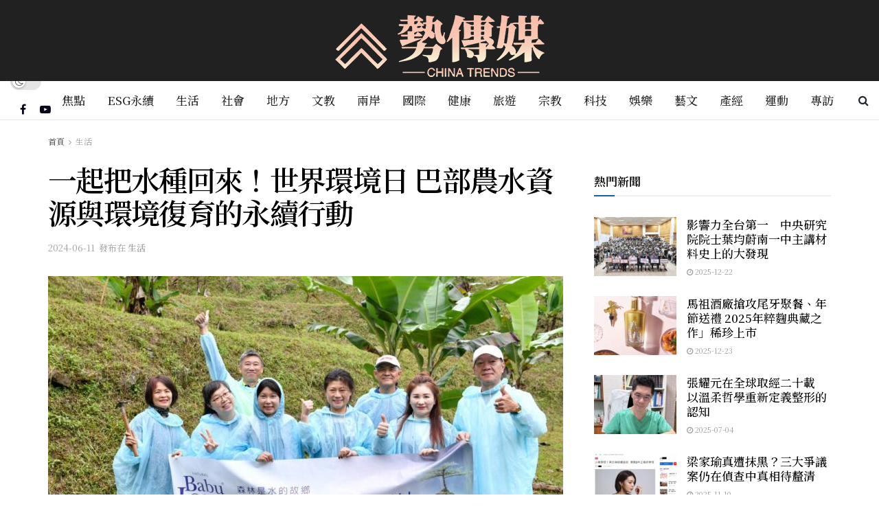

--- FILE ---
content_type: text/html; charset=UTF-8
request_url: https://chinatrends.news/archives/27810
body_size: 33596
content:
<!doctype html>
<!--[if lt IE 7]> <html class="no-js lt-ie9 lt-ie8 lt-ie7" dir="ltr" lang="zh-TW" prefix="og: https://ogp.me/ns#"> <![endif]-->
<!--[if IE 7]>    <html class="no-js lt-ie9 lt-ie8" dir="ltr" lang="zh-TW" prefix="og: https://ogp.me/ns#"> <![endif]-->
<!--[if IE 8]>    <html class="no-js lt-ie9" dir="ltr" lang="zh-TW" prefix="og: https://ogp.me/ns#"> <![endif]-->
<!--[if IE 9]>    <html class="no-js lt-ie10" dir="ltr" lang="zh-TW" prefix="og: https://ogp.me/ns#"> <![endif]-->
<!--[if gt IE 8]><!--> <html class="no-js" dir="ltr" lang="zh-TW" prefix="og: https://ogp.me/ns#"> <!--<![endif]-->
<head>
<meta http-equiv="Content-Type" content="text/html; charset=UTF-8"/>
<meta name='viewport' content='width=device-width, initial-scale=1, user-scalable=yes'/>
<link rel="profile" href="https://gmpg.org/xfn/11" />
<link rel="pingback" href="https://chinatrends.news/xmlrpc.php"/>
<title>一起把水種回來！世界環境日 巴部農水資源與環境復育的永續行動 - 勢傳媒|中華趨勢報</title>
<meta name="description" content="記者張辰卿/台北報導 聯合國為鼓勵提高環保意識和採取環保行動，將每年的6月5日訂為世界環境日，以集體力量共同保"/>
<meta name="robots" content="max-image-preview:large"/>
<meta name="author" content="新頭條"/>
<meta name="google-site-verification" content="rNrvS1CaEq7mQoaJZHJ-Vf2RkRZ3PkCuZcPGCozdZbU"/>
<link rel="canonical" href="https://chinatrends.news/archives/27810"/>
<meta name="generator" content="All in One SEO Pro (AIOSEO) 4.8.3.2"/>
<meta property="og:locale" content="zh_TW"/>
<meta property="og:site_name" content="勢傳媒|中華趨勢報"/>
<meta property="og:type" content="article"/>
<meta property="og:title" content="一起把水種回來！世界環境日 巴部農水資源與環境復育的永續行動 - 勢傳媒|中華趨勢報"/>
<meta property="og:description" content="記者張辰卿/台北報導 聯合國為鼓勵提高環保意識和採取環保行動，將每年的6月5日訂為世界環境日，以集體力量共同保"/>
<meta property="og:url" content="https://chinatrends.news/archives/27810"/>
<meta property="og:image" content="https://chinatrends.news/wp-content/uploads/a1b0ed0abf72d91416af2f2d30d571c4.jpg"/>
<meta property="og:image:secure_url" content="https://chinatrends.news/wp-content/uploads/a1b0ed0abf72d91416af2f2d30d571c4.jpg"/>
<meta property="og:image:width" content="1000"/>
<meta property="og:image:height" content="667"/>
<meta property="article:published_time" content="2024-06-11T15:30:53+00:00"/>
<meta property="article:modified_time" content="2024-06-11T15:30:53+00:00"/>
<meta property="article:publisher" content="https://www.facebook.com/profile.php?id=61550507001584"/>
<meta name="twitter:card" content="summary_large_image"/>
<meta name="twitter:title" content="一起把水種回來！世界環境日 巴部農水資源與環境復育的永續行動 - 勢傳媒|中華趨勢報"/>
<meta name="twitter:description" content="記者張辰卿/台北報導 聯合國為鼓勵提高環保意識和採取環保行動，將每年的6月5日訂為世界環境日，以集體力量共同保"/>
<meta name="twitter:image" content="https://chinatrends.news/wp-content/uploads/a1b0ed0abf72d91416af2f2d30d571c4.jpg"/>
<script type="application/ld+json" class="aioseo-schema">{"@context":"https:\/\/schema.org","@graph":[{"@type":"BlogPosting","@id":"https:\/\/chinatrends.news\/archives\/27810#blogposting","name":"\u4e00\u8d77\u628a\u6c34\u7a2e\u56de\u4f86\uff01\u4e16\u754c\u74b0\u5883\u65e5 \u5df4\u90e8\u8fb2\u6c34\u8cc7\u6e90\u8207\u74b0\u5883\u5fa9\u80b2\u7684\u6c38\u7e8c\u884c\u52d5 - \u52e2\u50b3\u5a92|\u4e2d\u83ef\u8da8\u52e2\u5831","headline":"\u4e00\u8d77\u628a\u6c34\u7a2e\u56de\u4f86\uff01\u4e16\u754c\u74b0\u5883\u65e5   \u5df4\u90e8\u8fb2\u6c34\u8cc7\u6e90\u8207\u74b0\u5883\u5fa9\u80b2\u7684\u6c38\u7e8c\u884c\u52d5","author":{"@id":"https:\/\/chinatrends.news\/archives\/author\/thehubnews#author"},"publisher":{"@id":"https:\/\/chinatrends.news\/#organization"},"image":{"@type":"ImageObject","url":"https:\/\/chinatrends.news\/wp-content\/uploads\/a1b0ed0abf72d91416af2f2d30d571c4.jpg","width":1000,"height":667},"datePublished":"2024-06-11T23:30:53+08:00","dateModified":"2024-06-11T23:30:53+08:00","inLanguage":"zh-TW","mainEntityOfPage":{"@id":"https:\/\/chinatrends.news\/archives\/27810#webpage"},"isPartOf":{"@id":"https:\/\/chinatrends.news\/archives\/27810#webpage"},"articleSection":"\u751f\u6d3b"},{"@type":"BreadcrumbList","@id":"https:\/\/chinatrends.news\/archives\/27810#breadcrumblist","itemListElement":[{"@type":"ListItem","@id":"https:\/\/chinatrends.news#listItem","position":1,"name":"Home","item":"https:\/\/chinatrends.news","nextItem":{"@type":"ListItem","@id":"https:\/\/chinatrends.news\/archives\/category\/lifestyle#listItem","name":"\u751f\u6d3b"}},{"@type":"ListItem","@id":"https:\/\/chinatrends.news\/archives\/category\/lifestyle#listItem","position":2,"name":"\u751f\u6d3b","item":"https:\/\/chinatrends.news\/archives\/category\/lifestyle","nextItem":{"@type":"ListItem","@id":"https:\/\/chinatrends.news\/archives\/27810#listItem","name":"\u4e00\u8d77\u628a\u6c34\u7a2e\u56de\u4f86\uff01\u4e16\u754c\u74b0\u5883\u65e5   \u5df4\u90e8\u8fb2\u6c34\u8cc7\u6e90\u8207\u74b0\u5883\u5fa9\u80b2\u7684\u6c38\u7e8c\u884c\u52d5"},"previousItem":{"@type":"ListItem","@id":"https:\/\/chinatrends.news#listItem","name":"Home"}},{"@type":"ListItem","@id":"https:\/\/chinatrends.news\/archives\/27810#listItem","position":3,"name":"\u4e00\u8d77\u628a\u6c34\u7a2e\u56de\u4f86\uff01\u4e16\u754c\u74b0\u5883\u65e5   \u5df4\u90e8\u8fb2\u6c34\u8cc7\u6e90\u8207\u74b0\u5883\u5fa9\u80b2\u7684\u6c38\u7e8c\u884c\u52d5","previousItem":{"@type":"ListItem","@id":"https:\/\/chinatrends.news\/archives\/category\/lifestyle#listItem","name":"\u751f\u6d3b"}}]},{"@type":"Organization","@id":"https:\/\/chinatrends.news\/#organization","name":"\u52e2\u50b3\u5a92|\u4e2d\u83ef\u8da8\u52e2\u5831","description":"\u300c\u52e2\u50b3\u5a92\u300d\u70ba\u60a8\u63d0\u4f9b\u5168\u9762\u800c\u591a\u5143\u7684\u5169\u5cb8\u4e09\u5730\u65b0\u805e\u8cc7\u8a0a\u3002\u6211\u5011\u6db5\u84cb\u5ee3\u6cdb\u7684\u8b70\u984c\uff0c\u5305\u62ec\u653f\u6cbb\u3001\u751f\u6d3b\u3001\u5b97\u6559\u3001\u7d93\u6fdf\u3001\u6587\u5316\u7b49\uff0c\u70ba\u60a8\u5448\u73fe\u6df1\u5165\u4e14\u591a\u5143\u7684\u65b0\u805e\u8996\u89d2\u3002\u7121\u8ad6\u60a8\u95dc\u5fc3\u7684\u662f\u54ea\u500b\u9818\u57df\uff0c\u6211\u5011\u90fd\u80fd\u5e36\u7d66\u60a8\u53ca\u6642\u3001\u7cbe\u6e96\u7684\u8cc7\u8a0a\uff0c\u8b93\u60a8\u4fdd\u6301\u5c0d\u7576\u524d\u4e8b\u4ef6\u7684\u654f\u92b3\u6d1e\u5bdf\u529b\u3002","url":"https:\/\/chinatrends.news\/","logo":{"@type":"ImageObject","url":"https:\/\/chinatrends.news\/wp-content\/uploads\/10b80a916c317302ad63056ce91a79f1.png","@id":"https:\/\/chinatrends.news\/archives\/27810\/#organizationLogo","width":170,"height":170},"image":{"@id":"https:\/\/chinatrends.news\/archives\/27810\/#organizationLogo"},"sameAs":["https:\/\/www.facebook.com\/profile.php?id=61550507001584"]},{"@type":"Person","@id":"https:\/\/chinatrends.news\/archives\/author\/thehubnews#author","url":"https:\/\/chinatrends.news\/archives\/author\/thehubnews","name":"\u65b0\u982d\u689d","image":{"@type":"ImageObject","@id":"https:\/\/chinatrends.news\/archives\/27810#authorImage","url":"https:\/\/secure.gravatar.com\/avatar\/4f461a47a2093465ee73ba8b9063e4bd678c289b869293365f33b03dac6bbb63?s=96&d=mm&r=g","width":96,"height":96,"caption":"\u65b0\u982d\u689d"}},{"@type":"WebPage","@id":"https:\/\/chinatrends.news\/archives\/27810#webpage","url":"https:\/\/chinatrends.news\/archives\/27810","name":"\u4e00\u8d77\u628a\u6c34\u7a2e\u56de\u4f86\uff01\u4e16\u754c\u74b0\u5883\u65e5 \u5df4\u90e8\u8fb2\u6c34\u8cc7\u6e90\u8207\u74b0\u5883\u5fa9\u80b2\u7684\u6c38\u7e8c\u884c\u52d5 - \u52e2\u50b3\u5a92|\u4e2d\u83ef\u8da8\u52e2\u5831","description":"\u8a18\u8005\u5f35\u8fb0\u537f\/\u53f0\u5317\u5831\u5c0e \u806f\u5408\u570b\u70ba\u9f13\u52f5\u63d0\u9ad8\u74b0\u4fdd\u610f\u8b58\u548c\u63a1\u53d6\u74b0\u4fdd\u884c\u52d5\uff0c\u5c07\u6bcf\u5e74\u76846\u67085\u65e5\u8a02\u70ba\u4e16\u754c\u74b0\u5883\u65e5\uff0c\u4ee5\u96c6\u9ad4\u529b\u91cf\u5171\u540c\u4fdd","inLanguage":"zh-TW","isPartOf":{"@id":"https:\/\/chinatrends.news\/#website"},"breadcrumb":{"@id":"https:\/\/chinatrends.news\/archives\/27810#breadcrumblist"},"author":{"@id":"https:\/\/chinatrends.news\/archives\/author\/thehubnews#author"},"creator":{"@id":"https:\/\/chinatrends.news\/archives\/author\/thehubnews#author"},"image":{"@type":"ImageObject","url":"https:\/\/chinatrends.news\/wp-content\/uploads\/a1b0ed0abf72d91416af2f2d30d571c4.jpg","@id":"https:\/\/chinatrends.news\/archives\/27810\/#mainImage","width":1000,"height":667},"primaryImageOfPage":{"@id":"https:\/\/chinatrends.news\/archives\/27810#mainImage"},"datePublished":"2024-06-11T23:30:53+08:00","dateModified":"2024-06-11T23:30:53+08:00"},{"@type":"WebSite","@id":"https:\/\/chinatrends.news\/#website","url":"https:\/\/chinatrends.news\/","name":"\u52e2\u50b3\u5a92|\u4e2d\u83ef\u8da8\u52e2\u5831","description":"\u300c\u52e2\u50b3\u5a92\u300d\u70ba\u60a8\u63d0\u4f9b\u5168\u9762\u800c\u591a\u5143\u7684\u5169\u5cb8\u4e09\u5730\u65b0\u805e\u8cc7\u8a0a\u3002\u6211\u5011\u6db5\u84cb\u5ee3\u6cdb\u7684\u8b70\u984c\uff0c\u5305\u62ec\u653f\u6cbb\u3001\u751f\u6d3b\u3001\u5b97\u6559\u3001\u7d93\u6fdf\u3001\u6587\u5316\u7b49\uff0c\u70ba\u60a8\u5448\u73fe\u6df1\u5165\u4e14\u591a\u5143\u7684\u65b0\u805e\u8996\u89d2\u3002\u7121\u8ad6\u60a8\u95dc\u5fc3\u7684\u662f\u54ea\u500b\u9818\u57df\uff0c\u6211\u5011\u90fd\u80fd\u5e36\u7d66\u60a8\u53ca\u6642\u3001\u7cbe\u6e96\u7684\u8cc7\u8a0a\uff0c\u8b93\u60a8\u4fdd\u6301\u5c0d\u7576\u524d\u4e8b\u4ef6\u7684\u654f\u92b3\u6d1e\u5bdf\u529b\u3002","inLanguage":"zh-TW","publisher":{"@id":"https:\/\/chinatrends.news\/#organization"}}]}</script>
<meta property="og:type" content="article">
<meta property="og:title" content="一起把水種回來！世界環境日 巴部農水資源與環境復育的永續行動">
<meta property="og:site_name" content="勢傳媒|中華趨勢報">
<meta property="og:description" content="記者張辰卿/台北報導 聯合國為鼓勵提高環">
<meta property="og:url" content="https://chinatrends.news/archives/27810">
<meta property="og:locale" content="zh_TW">
<meta property="og:image" content="https://chinatrends.news/wp-content/uploads/a1b0ed0abf72d91416af2f2d30d571c4.jpg">
<meta property="og:image:height" content="667">
<meta property="og:image:width" content="1000">
<meta property="article:published_time" content="2024-06-11T23:30:53+08:00">
<meta property="article:modified_time" content="2024-06-11T23:30:53+08:00">
<meta property="article:section" content="生活">
<meta name="twitter:card" content="summary_large_image">
<meta name="twitter:title" content="一起把水種回來！世界環境日 巴部農水資源與環境復育的永續行動">
<meta name="twitter:description" content="記者張辰卿/台北報導 聯合國為鼓勵提高環">
<meta name="twitter:url" content="https://chinatrends.news/archives/27810">
<meta name="twitter:site" content="">
<meta name="twitter:image" content="https://chinatrends.news/wp-content/uploads/a1b0ed0abf72d91416af2f2d30d571c4.jpg">
<meta name="twitter:image:width" content="1000">
<meta name="twitter:image:height" content="667">
<link rel='dns-prefetch' href='//www.googletagmanager.com'/>
<link rel='dns-prefetch' href='//fonts.googleapis.com'/>

<link rel="alternate" type="application/rss+xml" title="訂閱《勢傳媒|中華趨勢報》&raquo; 資訊提供" href="https://chinatrends.news/feed"/>
<link rel="alternate" type="application/rss+xml" title="訂閱《勢傳媒|中華趨勢報》&raquo; 留言的資訊提供" href="https://chinatrends.news/comments/feed"/>
<link rel="alternate" title="oEmbed (JSON)" type="application/json+oembed" href="https://chinatrends.news/wp-json/oembed/1.0/embed?url=https%3A%2F%2Fchinatrends.news%2Farchives%2F27810"/>
<link rel="alternate" title="oEmbed (XML)" type="text/xml+oembed" href="https://chinatrends.news/wp-json/oembed/1.0/embed?url=https%3A%2F%2Fchinatrends.news%2Farchives%2F27810&#038;format=xml"/>
<style id='wp-img-auto-sizes-contain-inline-css'>img:is([sizes=auto i],[sizes^="auto," i]){contain-intrinsic-size:3000px 1500px}</style>
<link rel='stylesheet' id='wp-block-library-css' href='//chinatrends.news/wp-content/cache/wpfc-minified/d6jhus0h/hv0l.css' type='text/css' media='all'/>
<style id='global-styles-inline-css'>:root{--wp--preset--aspect-ratio--square:1;--wp--preset--aspect-ratio--4-3:4/3;--wp--preset--aspect-ratio--3-4:3/4;--wp--preset--aspect-ratio--3-2:3/2;--wp--preset--aspect-ratio--2-3:2/3;--wp--preset--aspect-ratio--16-9:16/9;--wp--preset--aspect-ratio--9-16:9/16;--wp--preset--color--black:#000000;--wp--preset--color--cyan-bluish-gray:#abb8c3;--wp--preset--color--white:#ffffff;--wp--preset--color--pale-pink:#f78da7;--wp--preset--color--vivid-red:#cf2e2e;--wp--preset--color--luminous-vivid-orange:#ff6900;--wp--preset--color--luminous-vivid-amber:#fcb900;--wp--preset--color--light-green-cyan:#7bdcb5;--wp--preset--color--vivid-green-cyan:#00d084;--wp--preset--color--pale-cyan-blue:#8ed1fc;--wp--preset--color--vivid-cyan-blue:#0693e3;--wp--preset--color--vivid-purple:#9b51e0;--wp--preset--gradient--vivid-cyan-blue-to-vivid-purple:linear-gradient(135deg,rgb(6,147,227) 0%,rgb(155,81,224) 100%);--wp--preset--gradient--light-green-cyan-to-vivid-green-cyan:linear-gradient(135deg,rgb(122,220,180) 0%,rgb(0,208,130) 100%);--wp--preset--gradient--luminous-vivid-amber-to-luminous-vivid-orange:linear-gradient(135deg,rgb(252,185,0) 0%,rgb(255,105,0) 100%);--wp--preset--gradient--luminous-vivid-orange-to-vivid-red:linear-gradient(135deg,rgb(255,105,0) 0%,rgb(207,46,46) 100%);--wp--preset--gradient--very-light-gray-to-cyan-bluish-gray:linear-gradient(135deg,rgb(238,238,238) 0%,rgb(169,184,195) 100%);--wp--preset--gradient--cool-to-warm-spectrum:linear-gradient(135deg,rgb(74,234,220) 0%,rgb(151,120,209) 20%,rgb(207,42,186) 40%,rgb(238,44,130) 60%,rgb(251,105,98) 80%,rgb(254,248,76) 100%);--wp--preset--gradient--blush-light-purple:linear-gradient(135deg,rgb(255,206,236) 0%,rgb(152,150,240) 100%);--wp--preset--gradient--blush-bordeaux:linear-gradient(135deg,rgb(254,205,165) 0%,rgb(254,45,45) 50%,rgb(107,0,62) 100%);--wp--preset--gradient--luminous-dusk:linear-gradient(135deg,rgb(255,203,112) 0%,rgb(199,81,192) 50%,rgb(65,88,208) 100%);--wp--preset--gradient--pale-ocean:linear-gradient(135deg,rgb(255,245,203) 0%,rgb(182,227,212) 50%,rgb(51,167,181) 100%);--wp--preset--gradient--electric-grass:linear-gradient(135deg,rgb(202,248,128) 0%,rgb(113,206,126) 100%);--wp--preset--gradient--midnight:linear-gradient(135deg,rgb(2,3,129) 0%,rgb(40,116,252) 100%);--wp--preset--font-size--small:13px;--wp--preset--font-size--medium:20px;--wp--preset--font-size--large:36px;--wp--preset--font-size--x-large:42px;--wp--preset--spacing--20:0.44rem;--wp--preset--spacing--30:0.67rem;--wp--preset--spacing--40:1rem;--wp--preset--spacing--50:1.5rem;--wp--preset--spacing--60:2.25rem;--wp--preset--spacing--70:3.38rem;--wp--preset--spacing--80:5.06rem;--wp--preset--shadow--natural:6px 6px 9px rgba(0, 0, 0, 0.2);--wp--preset--shadow--deep:12px 12px 50px rgba(0, 0, 0, 0.4);--wp--preset--shadow--sharp:6px 6px 0px rgba(0, 0, 0, 0.2);--wp--preset--shadow--outlined:6px 6px 0px -3px rgb(255, 255, 255), 6px 6px rgb(0, 0, 0);--wp--preset--shadow--crisp:6px 6px 0px rgb(0, 0, 0);}:where(.is-layout-flex){gap:0.5em;}:where(.is-layout-grid){gap:0.5em;}body .is-layout-flex{display:flex;}.is-layout-flex{flex-wrap:wrap;align-items:center;}.is-layout-flex > :is(*, div){margin:0;}body .is-layout-grid{display:grid;}.is-layout-grid > :is(*, div){margin:0;}:where(.wp-block-columns.is-layout-flex){gap:2em;}:where(.wp-block-columns.is-layout-grid){gap:2em;}:where(.wp-block-post-template.is-layout-flex){gap:1.25em;}:where(.wp-block-post-template.is-layout-grid){gap:1.25em;}.has-black-color{color:var(--wp--preset--color--black) !important;}.has-cyan-bluish-gray-color{color:var(--wp--preset--color--cyan-bluish-gray) !important;}.has-white-color{color:var(--wp--preset--color--white) !important;}.has-pale-pink-color{color:var(--wp--preset--color--pale-pink) !important;}.has-vivid-red-color{color:var(--wp--preset--color--vivid-red) !important;}.has-luminous-vivid-orange-color{color:var(--wp--preset--color--luminous-vivid-orange) !important;}.has-luminous-vivid-amber-color{color:var(--wp--preset--color--luminous-vivid-amber) !important;}.has-light-green-cyan-color{color:var(--wp--preset--color--light-green-cyan) !important;}.has-vivid-green-cyan-color{color:var(--wp--preset--color--vivid-green-cyan) !important;}.has-pale-cyan-blue-color{color:var(--wp--preset--color--pale-cyan-blue) !important;}.has-vivid-cyan-blue-color{color:var(--wp--preset--color--vivid-cyan-blue) !important;}.has-vivid-purple-color{color:var(--wp--preset--color--vivid-purple) !important;}.has-black-background-color{background-color:var(--wp--preset--color--black) !important;}.has-cyan-bluish-gray-background-color{background-color:var(--wp--preset--color--cyan-bluish-gray) !important;}.has-white-background-color{background-color:var(--wp--preset--color--white) !important;}.has-pale-pink-background-color{background-color:var(--wp--preset--color--pale-pink) !important;}.has-vivid-red-background-color{background-color:var(--wp--preset--color--vivid-red) !important;}.has-luminous-vivid-orange-background-color{background-color:var(--wp--preset--color--luminous-vivid-orange) !important;}.has-luminous-vivid-amber-background-color{background-color:var(--wp--preset--color--luminous-vivid-amber) !important;}.has-light-green-cyan-background-color{background-color:var(--wp--preset--color--light-green-cyan) !important;}.has-vivid-green-cyan-background-color{background-color:var(--wp--preset--color--vivid-green-cyan) !important;}.has-pale-cyan-blue-background-color{background-color:var(--wp--preset--color--pale-cyan-blue) !important;}.has-vivid-cyan-blue-background-color{background-color:var(--wp--preset--color--vivid-cyan-blue) !important;}.has-vivid-purple-background-color{background-color:var(--wp--preset--color--vivid-purple) !important;}.has-black-border-color{border-color:var(--wp--preset--color--black) !important;}.has-cyan-bluish-gray-border-color{border-color:var(--wp--preset--color--cyan-bluish-gray) !important;}.has-white-border-color{border-color:var(--wp--preset--color--white) !important;}.has-pale-pink-border-color{border-color:var(--wp--preset--color--pale-pink) !important;}.has-vivid-red-border-color{border-color:var(--wp--preset--color--vivid-red) !important;}.has-luminous-vivid-orange-border-color{border-color:var(--wp--preset--color--luminous-vivid-orange) !important;}.has-luminous-vivid-amber-border-color{border-color:var(--wp--preset--color--luminous-vivid-amber) !important;}.has-light-green-cyan-border-color{border-color:var(--wp--preset--color--light-green-cyan) !important;}.has-vivid-green-cyan-border-color{border-color:var(--wp--preset--color--vivid-green-cyan) !important;}.has-pale-cyan-blue-border-color{border-color:var(--wp--preset--color--pale-cyan-blue) !important;}.has-vivid-cyan-blue-border-color{border-color:var(--wp--preset--color--vivid-cyan-blue) !important;}.has-vivid-purple-border-color{border-color:var(--wp--preset--color--vivid-purple) !important;}.has-vivid-cyan-blue-to-vivid-purple-gradient-background{background:var(--wp--preset--gradient--vivid-cyan-blue-to-vivid-purple) !important;}.has-light-green-cyan-to-vivid-green-cyan-gradient-background{background:var(--wp--preset--gradient--light-green-cyan-to-vivid-green-cyan) !important;}.has-luminous-vivid-amber-to-luminous-vivid-orange-gradient-background{background:var(--wp--preset--gradient--luminous-vivid-amber-to-luminous-vivid-orange) !important;}.has-luminous-vivid-orange-to-vivid-red-gradient-background{background:var(--wp--preset--gradient--luminous-vivid-orange-to-vivid-red) !important;}.has-very-light-gray-to-cyan-bluish-gray-gradient-background{background:var(--wp--preset--gradient--very-light-gray-to-cyan-bluish-gray) !important;}.has-cool-to-warm-spectrum-gradient-background{background:var(--wp--preset--gradient--cool-to-warm-spectrum) !important;}.has-blush-light-purple-gradient-background{background:var(--wp--preset--gradient--blush-light-purple) !important;}.has-blush-bordeaux-gradient-background{background:var(--wp--preset--gradient--blush-bordeaux) !important;}.has-luminous-dusk-gradient-background{background:var(--wp--preset--gradient--luminous-dusk) !important;}.has-pale-ocean-gradient-background{background:var(--wp--preset--gradient--pale-ocean) !important;}.has-electric-grass-gradient-background{background:var(--wp--preset--gradient--electric-grass) !important;}.has-midnight-gradient-background{background:var(--wp--preset--gradient--midnight) !important;}.has-small-font-size{font-size:var(--wp--preset--font-size--small) !important;}.has-medium-font-size{font-size:var(--wp--preset--font-size--medium) !important;}.has-large-font-size{font-size:var(--wp--preset--font-size--large) !important;}.has-x-large-font-size{font-size:var(--wp--preset--font-size--x-large) !important;}</style>
<style id='classic-theme-styles-inline-css'>.wp-block-button__link{color:#fff;background-color:#32373c;border-radius:9999px;box-shadow:none;text-decoration:none;padding:calc(.667em + 2px) calc(1.333em + 2px);font-size:1.125em}.wp-block-file__button{background:#32373c;color:#fff;text-decoration:none}</style>
<style></style>
<link rel='stylesheet' id='elementor-frontend-css' href='//chinatrends.news/wp-content/cache/wpfc-minified/318th2k/hv0k.css' type='text/css' media='all'/>
<link rel='stylesheet' id='font-awesome-css' href='//chinatrends.news/wp-content/cache/wpfc-minified/8u6yr4yf/hv0k.css' type='text/css' media='all'/>
<style>@charset "UTF-8";
@font-face{font-family:jegicon;src:url(//chinatrends.news/wp-content/themes/jnews/assets/fonts/jegicon/fonts/jegicon.eot);src:url(//chinatrends.news/wp-content/themes/jnews/assets/fonts/jegicon/fonts/jegicon.eot?#iefix) format("embedded-opentype"),url(//chinatrends.news/wp-content/themes/jnews/assets/fonts/jegicon/fonts/jegicon.woff) format("woff"),url(//chinatrends.news/wp-content/themes/jnews/assets/fonts/jegicon/fonts/jegicon.ttf) format("truetype"),url(//chinatrends.news/wp-content/themes/jnews/assets/fonts/jegicon/fonts/jegicon.svg#jegicon) format("svg");font-weight:400;font-style:normal;font-display:swap}[data-icon]:before{font-family:jegicon!important;content:attr(data-icon);font-style:normal!important;font-weight:400!important;font-variant:normal!important;text-transform:none!important;speak:none;line-height:1;-webkit-font-smoothing:antialiased;-moz-osx-font-smoothing:grayscale}[class*=" jegicon-"]:before,[class^=jegicon-]:before{font-family:jegicon!important;font-style:normal!important;font-weight:400!important;font-variant:normal!important;text-transform:none!important;speak:none;line-height:1;-webkit-font-smoothing:antialiased;-moz-osx-font-smoothing:grayscale}.jegicon-foggy-lg:before{content:"\61"}.jegicon-rainy-lg:before{content:"\68"}.jegicon-windy-sm:before{content:"\69"}.jegicon-sunny-lg:before{content:"\6a"}.jegicon-rainy-day-lg:before{content:"\6b"}.jegicon-snowy-sm:before{content:"\6c"}.jegicon-rainy-sm:before{content:"\6d"}.jegicon-rainy-night-lg:before{content:"\6e"}.jegicon-cloudy-lg:before{content:"\6f"}.jegicon-snowy-night-sm:before{content:"\70"}.jegicon-rainy-day-sm:before{content:"\71"}.jegicon-sunny-day-sm:before{content:"\72"}.jegicon-foggy-sm:before{content:"\73"}.jegicon-thunderstorm-night-sm:before{content:"\74"}.jegicon-cloudy-day-sm:before{content:"\75"}.jegicon-thunderstorm-sm:before{content:"\76"}.jegicon-thunderstorm-day-sm:before{content:"\78"}.jegicon-cloudy-night-lg:before{content:"\79"}.jegicon-cloudy-sm:before{content:"\7a"}.jegicon-sunny-night-lg:before{content:"\41"}.jegicon-sunny-day-lg:before{content:"\42"}.jegicon-snowy-day-sm:before{content:"\43"}.jegicon-snowy-night-lg-1:before{content:"\44"}.jegicon-snowy-night-lg:before{content:"\45"}.jegicon-windy-lg:before{content:"\46"}.jegicon-sunny-sm:before{content:"\47"}.jegicon-thunderstorm-lg:before{content:"\48"}.jegicon-sunny-night-sm:before{content:"\49"}.jegicon-thunderstorm-day-lg:before{content:"\4a"}.jegicon-thunderstorm-night-lg:before{content:"\4b"}.jegicon-cloudy-day-lg:before{content:"\4c"}.jegicon-cloudy-night-sm:before{content:"\4d"}.jegicon-snowy-lg:before{content:"\4e"}.jegicon-foggy-night-lg:before{content:"\4f"}.jegicon-foggy-day-lg:before{content:"\50"}.jegicon-foggy-day-sm:before{content:"\51"}.jegicon-foggy-night-sm:before{content:"\52"}.jegicon-rainy-night-sm:before{content:"\53"}.jegicon-angle-down:before{content:"\62"}.jegicon-bookmark:before{content:"\63"}.jegicon-cross:before{content:"\64"}.jegicon-angle-left:before{content:"\65"}.jegicon-angle-right:before{content:"\66"}.jegicon-check:before{content:"\67"}.jegicon-angle-up:before{content:"\77"}</style>
<style>.jspContainer{overflow:hidden;position:relative}.jspPane{position:absolute}.jspVerticalBar{height:100%;position:absolute;right:0;width:8px;top:0}.jspHorizontalBar{background:red;bottom:0;height:16px;left:0;position:absolute;width:100%}.jspCap{display:none}.jspHorizontalBar .jspCap{float:left}.jspTrack{background:0 0;position:relative}.jspDrag{opacity:0;-webkit-transition:opacity .3s ease .3s;-o-transition:opacity .3s ease .3s;transition:opacity .3s ease .3s;background:#ababab;cursor:pointer;left:0;position:relative;top:0;border-radius:5px}.jspContainer:hover .jspDrag{opacity:1}.jspHorizontalBar .jspDrag,.jspHorizontalBar .jspTrack{float:left;height:100%}.jspArrow{background:#50506d;cursor:pointer;direction:ltr;display:block;margin:0;padding:0;text-indent:-20000px}.jspDisabled{background:#80808d;cursor:default}.jspVerticalBar .jspArrow{height:16px}.jspHorizontalBar .jspArrow{float:left;height:100%;width:16px}.jspVerticalBar .jspArrow:focus{border:1px solid red;outline:0}.jspCorner{background:#eeeef4;float:left;height:100%}* html .jspCorner{margin:0 -3px 0 0}</style>
<style>body.okayNav-loaded{overflow-x:hidden}.okayNav-header{position:fixed;top:0;display:-webkit-flex;display:-ms-flexbox;display:flex;-webkit-flex-direction:row;-ms-flex-direction:row;flex-direction:row;width:100%;padding:0 15px;-webkit-align-items:center;-ms-flex-align:center;align-items:center;-webkit-flex-direction:row;-ms-flex-direction:row;-webkit-justify-content:space-between;-ms-flex-pack:justify;justify-content:space-between}.okayNav:not(.loaded){visibility:hidden;-webkit-user-select:none;-moz-user-select:none;-ms-user-select:none;user-select:none}.okayNav ul{float:left}.okayNav a{position:relative;z-index:1}.okayNav__nav--visible{overflow:hidden;white-space:nowrap}.okayNav__nav--visible li{display:inline-block}.okayNav__nav--visible a{display:block;padding:15px 15px;transition:color .2s cubic-bezier(.55,0,.1,1)}.okayNav__nav--visible:empty~.okayNav__menu-toggle{top:0}.okayNav__nav--invisible{background:#fff;position:absolute;top:100%;z-index:10;min-width:auto;-webkit-box-shadow:0 1px 3px rgba(0,0,0,.15);box-shadow:0 1px 3px rgba(0,0,0,.15);opacity:0;visibility:hidden;-webkit-transform:translateY(30px);transform:translateY(30px)}.okayNav__nav--invisible a{display:block;color:#7b7b7b;font-size:11px;padding:3px 16px;display:block;border-bottom:1px solid #eee}.okayNav__nav--invisible.nav-left{left:0}.okayNav__nav--invisible.nav-right{right:0}.okayNav__nav--invisible.transition-enabled{-webkit-transition:opacity .4s .2s ease,transform .4s .2s cubic-bezier(.55,0,.1,1);-o-transition:opacity .4s .2s ease,transform .4s .2s cubic-bezier(.55,0,.1,1);transition:opacity .4s .2s ease,transform .4s .2s cubic-bezier(.55,0,.1,1)}.okayNav__nav--invisible.nav-open{opacity:1;visibility:visible;-webkit-transform:translateY(0);transform:translateY(0)}.okayNav__menu-toggle{position:relative;z-index:1;float:left;width:36px;height:36px;line-height:36px;cursor:pointer;-webkit-transition:transform .4s cubic-bezier(.55,0,.1,1);-o-transition:transform .4s cubic-bezier(.55,0,.1,1);transition:transform .4s cubic-bezier(.55,0,.1,1)}.okayNav__menu-toggle.okay-invisible{position:absolute;-webkit-user-select:none;-moz-user-select:none;-ms-user-select:none;user-select:none;pointer-events:none;opacity:0;display:none}.okayNav__menu-toggle span{position:absolute;top:50%;-webkit-transform:translateY(-50%);transform:translateY(-50%);right:0;left:0;display:block;width:3px;height:3px;margin:auto;pointer-events:none;border-radius:50%}.okayNav__menu-toggle span:nth-child(1){margin-top:-5px}.okayNav__menu-toggle span:nth-child(3){margin-top:5px}.okayNav__menu-toggle.icon--active{-webkit-transform:rotate(90deg);transform:rotate(90deg)}.okayNav__menu-toggle span{background:#a0a0a0}.okayNav__menu-toggle.icon--active span{background:#212121}</style>
<style>.mfp-bg{top:0;left:0;width:100%;height:100%;z-index:1042;overflow:hidden;position:fixed;background:#0b0b0b;opacity:.8}.mfp-wrap{top:0;left:0;width:100%;height:100%;z-index:1043;position:fixed;outline:0!important;-webkit-backface-visibility:hidden}.mfp-container{text-align:center;position:absolute;width:100%;height:100%;left:0;top:0;padding:0 8px;box-sizing:border-box}.mfp-container:before{content:'';display:inline-block;height:100%;vertical-align:middle}.mfp-align-top .mfp-container:before{display:none}.mfp-content{position:relative;display:inline-block;vertical-align:middle;margin:0 auto;text-align:left;z-index:1045}.mfp-ajax-holder .mfp-content,.mfp-inline-holder .mfp-content{width:100%;cursor:auto}.mfp-ajax-cur{cursor:progress}.mfp-zoom-out-cur,.mfp-zoom-out-cur .mfp-image-holder .mfp-close{cursor:-moz-zoom-out;cursor:-webkit-zoom-out;cursor:zoom-out}.mfp-zoom{cursor:pointer;cursor:-webkit-zoom-in;cursor:-moz-zoom-in;cursor:zoom-in}.mfp-auto-cursor .mfp-content{cursor:auto}.mfp-arrow,.mfp-close,.mfp-counter,.mfp-preloader{-webkit-user-select:none;-moz-user-select:none;user-select:none}.mfp-loading.mfp-figure{display:none}.mfp-hide{display:none!important}.mfp-preloader{color:#ccc;position:absolute;top:50%;width:auto;text-align:center;margin-top:-.8em;left:8px;right:8px;z-index:1044}.mfp-preloader a{color:#ccc}.mfp-preloader a:hover{color:#fff}.mfp-s-ready .mfp-preloader{display:none}.mfp-s-error .mfp-content{display:none}button.mfp-arrow,button.mfp-close{overflow:visible;cursor:pointer;background:0 0;border:0;-webkit-appearance:none;display:block;outline:0;padding:0;z-index:1046;box-shadow:none;touch-action:manipulation}button::-moz-focus-inner{padding:0;border:0}.mfp-close{width:44px;height:44px;line-height:44px;position:absolute;right:0;top:0;text-decoration:none;text-align:center;opacity:.65;padding:0 0 18px 10px;color:#fff;font-style:normal;font-size:28px;font-family:Arial,Baskerville,monospace}.mfp-close:focus,.mfp-close:hover{opacity:1}.mfp-close:active{top:1px}.mfp-close-btn-in .mfp-close{color:#333}.mfp-iframe-holder .mfp-close,.mfp-image-holder .mfp-close{color:#fff;right:-6px;text-align:right;padding-right:6px;width:100%}.mfp-counter{position:absolute;top:0;right:0;color:#ccc;font-size:12px;line-height:18px;white-space:nowrap}.mfp-arrow{position:absolute;opacity:.65;margin:0;top:50%;margin-top:-55px;padding:0;width:90px;height:110px;-webkit-tap-highlight-color:transparent}.mfp-arrow:active{margin-top:-54px}.mfp-arrow:focus,.mfp-arrow:hover{opacity:1}.mfp-arrow:after,.mfp-arrow:before{content:'';display:block;width:0;height:0;position:absolute;left:0;top:0;margin-top:35px;margin-left:35px;border:medium inset transparent}.mfp-arrow:after{border-top-width:13px;border-bottom-width:13px;top:8px}.mfp-arrow:before{border-top-width:21px;border-bottom-width:21px;opacity:.7}.mfp-arrow-left{left:0}.mfp-arrow-left:after{border-right:17px solid #fff;margin-left:31px}.mfp-arrow-left:before{margin-left:25px;border-right:27px solid #3f3f3f}.mfp-arrow-right{right:0}.mfp-arrow-right:after{border-left:17px solid #fff;margin-left:39px}.mfp-arrow-right:before{border-left:27px solid #3f3f3f}.mfp-iframe-holder{padding-top:40px;padding-bottom:40px}.mfp-iframe-holder .mfp-content{line-height:0;width:100%;max-width:900px}.mfp-iframe-holder .mfp-close{top:-40px}.mfp-iframe-scaler{width:100%;height:0;overflow:hidden;padding-top:56.25%}.mfp-iframe-scaler iframe{position:absolute;display:block;top:0;left:0;width:100%;height:100%;box-shadow:0 0 8px rgba(0,0,0,.6);background:#000}img.mfp-img{width:auto;max-width:100%;height:auto;display:block;line-height:0;box-sizing:border-box;padding:40px 0 40px;margin:0 auto}.mfp-figure{line-height:0}.mfp-figure:after{content:'';position:absolute;left:0;top:40px;bottom:40px;display:block;right:0;width:auto;height:auto;z-index:-1;box-shadow:0 0 8px rgba(0,0,0,.6);background:#444}.mfp-figure small{color:#bdbdbd;display:block;font-size:12px;line-height:14px}.mfp-figure figure{margin:0}.mfp-bottom-bar{margin-top:-36px;position:absolute;top:100%;left:0;width:100%;cursor:auto}.mfp-title{text-align:left;line-height:18px;color:#f3f3f3;word-wrap:break-word;padding-right:36px}.mfp-image-holder .mfp-content{max-width:100%}.mfp-gallery .mfp-image-holder .mfp-figure{cursor:pointer}@media screen and (max-width:800px) and (orientation:landscape),screen and (max-height:300px){.mfp-img-mobile .mfp-image-holder{padding-left:0;padding-right:0}.mfp-img-mobile img.mfp-img{padding:0}.mfp-img-mobile .mfp-figure:after{top:0;bottom:0}.mfp-img-mobile .mfp-figure small{display:inline;margin-left:5px}.mfp-img-mobile .mfp-bottom-bar{background:rgba(0,0,0,.6);bottom:0;margin:0;top:auto;padding:3px 5px;position:fixed;box-sizing:border-box}.mfp-img-mobile .mfp-bottom-bar:empty{padding:0}.mfp-img-mobile .mfp-counter{right:5px;top:3px}.mfp-img-mobile .mfp-close{top:0;right:0;width:35px;height:35px;line-height:35px;background:rgba(0,0,0,.6);position:fixed;text-align:center;padding:0}}@media all and (max-width:900px){.mfp-arrow{-webkit-transform:scale(.75);transform:scale(.75)}.mfp-arrow-left{-webkit-transform-origin:0;transform-origin:0}.mfp-arrow-right{-webkit-transform-origin:100%;transform-origin:100%}.mfp-container{padding-left:6px;padding-right:6px}}.mfp-with-zoom .mfp-container,.mfp-with-zoom.mfp-bg{opacity:0;-webkit-backface-visibility:hidden;-webkit-transition:all .3s ease-out;-moz-transition:all .3s ease-out;-o-transition:all .3s ease-out;transition:all .3s ease-out}.mfp-with-zoom.mfp-ready .mfp-container{opacity:1}.mfp-with-zoom.mfp-ready.mfp-bg{opacity:.8}.mfp-with-zoom.mfp-removing .mfp-container,.mfp-with-zoom.mfp-removing.mfp-bg{opacity:0}</style>
<style>.chosen-container{position:relative;display:inline-block;vertical-align:top;font-size:14px;zoom:1;outline:0;-webkit-user-select:none;-moz-user-select:none;user-select:none}.chosen-container *{-webkit-box-sizing:border-box;-moz-box-sizing:border-box;box-sizing:border-box}.chosen-container .chosen-drop{position:absolute;top:100%;left:-9999px;z-index:1010;width:100%;border:1px solid #aaa;border-top:0;background:#fff;box-shadow:0 4px 5px rgba(0,0,0,.15)}.chosen-container.chosen-with-drop .chosen-drop{left:0}.chosen-container a{cursor:pointer}.chosen-container-single .chosen-single{position:relative;display:block;overflow:hidden;padding:8px 16px;border:1px solid silver;-moz-border-radius:3px;-webkit-border-radius:3px;border-radius:3px;background:#feffff;background:-moz-linear-gradient(top,#feffff 0,#f4f4f4 100%);background:-webkit-gradient(linear,left top,left bottom,color-stop(0,#feffff),color-stop(100%,#f4f4f4));background:-webkit-linear-gradient(top,#feffff 0,#f4f4f4 100%);background:-o-linear-gradient(top,#feffff 0,#f4f4f4 100%);background:-ms-linear-gradient(top,#feffff 0,#f4f4f4 100%);background:linear-gradient(to bottom,#feffff 0,#f4f4f4 100%);box-shadow:0 0 3px #fff inset,0 1px 1px rgba(0,0,0,.1);color:#444;text-decoration:none;white-space:nowrap}.chosen-container-single .chosen-default{color:#999}.chosen-container-single .chosen-single span{display:block;overflow:hidden;margin-right:26px;text-overflow:ellipsis;white-space:nowrap}.chosen-container-single .chosen-single-with-deselect span{margin-right:38px}.chosen-container-single .chosen-single abbr{position:absolute;top:6px;right:26px;display:block;width:12px;height:12px;background:url(//chinatrends.news/wp-content/themes/jnews/assets/css/chosen/chosen-sprite.png) -42px 1px no-repeat;font-size:1px}.chosen-container-single .chosen-single abbr:hover{background-position:-42px -10px}.chosen-container-single.chosen-disabled .chosen-single abbr:hover{background-position:-42px -10px}.chosen-container-single .chosen-single div{position:absolute;top:0;right:0;display:block;width:18px!important;height:100%}.chosen-container-single .chosen-single div:after{font-family:FontAwesome;display:block;content:"\f0dc";line-height:34px;text-rendering:auto;-webkit-font-smoothing:antialiased;-moz-osx-font-smoothing:grayscale}.chosen-container-single .chosen-search{position:relative;z-index:1010;margin:0;padding:3px 4px;white-space:nowrap}.chosen-container-single .chosen-search input[type=text]{margin:1px 0;padding:4px 20px 4px 5px;width:100%;height:auto;outline:0;border:1px solid #aaa;font-size:1em;font-family:sans-serif;line-height:normal;border-radius:0}.chosen-container-single .chosen-drop{margin-top:-1px;border-radius:0 0 4px 4px;background-clip:padding-box}.chosen-container-single.chosen-container-single-nosearch .chosen-search{position:absolute;left:-9999px}.chosen-container .chosen-results{color:#444;position:relative;overflow-x:hidden;overflow-y:auto;margin:0 4px 4px 0;padding:0 0 0 4px;max-height:240px;-webkit-overflow-scrolling:touch}.chosen-container .chosen-results li{display:none;margin:0;padding:5px 6px;list-style:none;line-height:15px;word-wrap:break-word;-webkit-touch-callout:none}.chosen-container .chosen-results li.active-result{display:list-item;cursor:pointer}.chosen-container .chosen-results li.disabled-result{display:list-item;color:#ccc;cursor:default}.chosen-container .chosen-results li.highlighted{background-color:#3875d7;background-image:-webkit-gradient(linear,50% 0,50% 100%,color-stop(20%,#3875d7),color-stop(90%,#2a62bc));background-image:-webkit-linear-gradient(#3875d7 20%,#2a62bc 90%);background-image:-moz-linear-gradient(#3875d7 20%,#2a62bc 90%);background-image:-o-linear-gradient(#3875d7 20%,#2a62bc 90%);background-image:linear-gradient(#3875d7 20%,#2a62bc 90%);color:#fff}.chosen-container .chosen-results li.no-results{color:#777;display:list-item;background:#f4f4f4}.chosen-container .chosen-results li.group-result{display:list-item;font-weight:700;cursor:default}.chosen-container .chosen-results li.group-option{padding-left:15px}.chosen-container .chosen-results li em{font-style:normal;text-decoration:underline}.chosen-container-multi .chosen-choices{position:relative;overflow:hidden;margin:0;padding:0 5px;width:100%;height:auto!important;height:1%;border:1px solid #aaa;background-color:#fff;background-image:-webkit-gradient(linear,50% 0,50% 100%,color-stop(1%,#eee),color-stop(15%,#fff));background-image:-webkit-linear-gradient(#eee 1%,#fff 15%);background-image:-moz-linear-gradient(#eee 1%,#fff 15%);background-image:-o-linear-gradient(#eee 1%,#fff 15%);background-image:linear-gradient(#eee 1%,#fff 15%);cursor:text}.chosen-container-multi .chosen-choices li{float:left;list-style:none}.chosen-container-multi .chosen-choices li.search-field{margin:0;padding:0;white-space:nowrap}.chosen-container-multi .chosen-choices li.search-field input[type=text]{margin:1px 0;padding:0;height:25px;outline:0;border:0!important;background:0 0!important;box-shadow:none;color:#999;font-size:100%;font-family:sans-serif;line-height:normal;border-radius:0}.chosen-container-multi .chosen-choices li.search-choice{position:relative;margin:3px 5px 3px 0;padding:3px 20px 3px 5px;border:1px solid #aaa;max-width:100%;border-radius:3px;background-color:#eee;background-image:-webkit-gradient(linear,50% 0,50% 100%,color-stop(20%,#f4f4f4),color-stop(50%,#f0f0f0),color-stop(52%,#e8e8e8),color-stop(100%,#eee));background-image:-webkit-linear-gradient(#f4f4f4 20%,#f0f0f0 50%,#e8e8e8 52%,#eee 100%);background-image:-moz-linear-gradient(#f4f4f4 20%,#f0f0f0 50%,#e8e8e8 52%,#eee 100%);background-image:-o-linear-gradient(#f4f4f4 20%,#f0f0f0 50%,#e8e8e8 52%,#eee 100%);background-image:linear-gradient(#f4f4f4 20%,#f0f0f0 50%,#e8e8e8 52%,#eee 100%);background-size:100% 19px;background-repeat:repeat-x;background-clip:padding-box;box-shadow:0 0 2px #fff inset,0 1px 0 rgba(0,0,0,.05);color:#333;line-height:13px;cursor:default}.chosen-container-multi .chosen-choices li.search-choice span{word-wrap:break-word}.chosen-container-multi .chosen-choices li.search-choice .search-choice-close{position:absolute;top:4px;right:3px;display:block;width:12px;height:12px;background:url(//chinatrends.news/wp-content/themes/jnews/assets/css/chosen/chosen-sprite.png) -42px 1px no-repeat;font-size:1px}.chosen-container-multi .chosen-choices li.search-choice .search-choice-close:hover{background-position:-42px -10px}.chosen-container-multi .chosen-choices li.search-choice-disabled{padding-right:5px;border:1px solid #ccc;background-color:#e4e4e4;background-image:-webkit-gradient(linear,50% 0,50% 100%,color-stop(20%,#f4f4f4),color-stop(50%,#f0f0f0),color-stop(52%,#e8e8e8),color-stop(100%,#eee));background-image:-webkit-linear-gradient(top,#f4f4f4 20%,#f0f0f0 50%,#e8e8e8 52%,#eee 100%);background-image:-moz-linear-gradient(top,#f4f4f4 20%,#f0f0f0 50%,#e8e8e8 52%,#eee 100%);background-image:-o-linear-gradient(top,#f4f4f4 20%,#f0f0f0 50%,#e8e8e8 52%,#eee 100%);background-image:linear-gradient(top,#f4f4f4 20%,#f0f0f0 50%,#e8e8e8 52%,#eee 100%);color:#666}.chosen-container-multi .chosen-choices li.search-choice-focus{background:#d4d4d4}.chosen-container-multi .chosen-choices li.search-choice-focus .search-choice-close{background-position:-42px -10px}.chosen-container-multi .chosen-results{margin:0;padding:0}.chosen-container-multi .chosen-drop .result-selected{display:list-item;color:#ccc;cursor:default}.chosen-container-active .chosen-single{border:1px solid #949494;box-shadow:0 0 5px rgba(0,0,0,.3)}.chosen-container-active.chosen-with-drop .chosen-single{border:1px solid #aaa;-moz-border-radius-bottomright:0;border-bottom-right-radius:0;-moz-border-radius-bottomleft:0;border-bottom-left-radius:0;background:-moz-linear-gradient(top,#f4f4f4 0,#feffff 100%);background:-webkit-gradient(linear,left top,left bottom,color-stop(0,#f4f4f4),color-stop(100%,#feffff));background:-webkit-linear-gradient(top,#f4f4f4 0,#feffff 100%);background:-o-linear-gradient(top,#f4f4f4 0,#feffff 100%);background:-ms-linear-gradient(top,#f4f4f4 0,#feffff 100%);background:linear-gradient(to bottom,#f4f4f4 0,#feffff 100%);box-shadow:0 1px 0 #fff inset}.chosen-container-active.chosen-with-drop .chosen-single div{border-left:none;background:0 0}.chosen-container-active.chosen-with-drop .chosen-single div b{background-position:-18px 2px}.chosen-container-active .chosen-choices{border:1px solid #5897fb;box-shadow:0 0 5px rgba(0,0,0,.3)}.chosen-container-active .chosen-choices li.search-field input[type=text]{color:#222!important}.chosen-disabled{opacity:.5!important;cursor:default}.chosen-disabled .chosen-single{cursor:default}.chosen-disabled .chosen-choices .search-choice .search-choice-close{cursor:default}.chosen-rtl{text-align:right}.chosen-rtl .chosen-single{overflow:visible;padding:0 8px 0 0}.chosen-rtl .chosen-single span{margin-right:0;margin-left:26px;direction:rtl}.chosen-rtl .chosen-single-with-deselect span{margin-left:38px}.chosen-rtl .chosen-single div{right:auto;left:3px}.chosen-rtl .chosen-single abbr{right:auto;left:26px}.chosen-rtl .chosen-choices li{float:right}.chosen-rtl .chosen-choices li.search-field input[type=text]{direction:rtl}.chosen-rtl .chosen-choices li.search-choice{margin:3px 5px 3px 0;padding:3px 5px 3px 19px}.chosen-rtl .chosen-choices li.search-choice .search-choice-close{right:auto;left:4px}.chosen-rtl .chosen-drop,.chosen-rtl.chosen-container-single-nosearch .chosen-search{left:9999px}.chosen-rtl.chosen-container-single .chosen-results{margin:0 0 4px 4px;padding:0 4px 0 0}.chosen-rtl .chosen-results li.group-option{padding-right:15px;padding-left:0}.chosen-rtl.chosen-container-active.chosen-with-drop .chosen-single div{border-right:none}.chosen-rtl .chosen-search input[type=text]{padding:4px 5px 4px 20px;background:#fff url(//chinatrends.news/wp-content/themes/jnews/assets/css/chosen/chosen-sprite.png) no-repeat -30px -20px;background:url(//chinatrends.news/wp-content/themes/jnews/assets/css/chosen/chosen-sprite.png) no-repeat -30px -20px;direction:rtl}.chosen-rtl.chosen-container-single .chosen-single div b{background-position:6px 2px}.chosen-rtl.chosen-container-single.chosen-with-drop .chosen-single div b{background-position:-12px 2px}@media only screen and (-webkit-min-device-pixel-ratio:2),only screen and (min-resolution:144dpi){.chosen-container .chosen-results-scroll-down span,.chosen-container .chosen-results-scroll-up span,.chosen-container-multi .chosen-choices .search-choice .search-choice-close,.chosen-container-single .chosen-search input[type=text],.chosen-container-single .chosen-single abbr,.chosen-container-single .chosen-single div b,.chosen-rtl .chosen-search input[type=text]{background-image:url(//chinatrends.news/wp-content/themes/jnews/assets/css/chosen/chosen-sprite@2x.png)!important;background-size:52px 37px!important;background-repeat:no-repeat!important}}</style>
<link rel='stylesheet' id='jnews-main-css' href='//chinatrends.news/wp-content/cache/wpfc-minified/7j8gxays/hv0j.css' type='text/css' media='all'/>
<style>.jeg_page_header{margin:20px 0 30px}.jeg_main_content .jeg_page_header{margin-top:0}.jeg_page_title{font-weight:700;font-size:36px;margin:0;line-height:1.1;letter-spacing:-.04em}.jeg_cat_title{font-weight:700;font-size:36px;margin:0;line-height:1.1;letter-spacing:-.04em}.jeg_cat_subtitle{font-size:16px;line-height:1.5em;margin-bottom:0;color:#a0a0a0}.jeg_archive_header{margin-bottom:40px}.jeg_archive_title{font-weight:700;font-size:26px;margin:0 0 15px}.jeg_archive_search{background:#f7f7f7;padding:20px}.jeg_archive_search form{position:relative}.jeg_archive_search .jeg_search_button,.search_review_button{font-size:14px;position:absolute;height:auto;top:0;bottom:0;right:0}.jeg_authorpage .jeg_author_wrap{position:relative;padding:30px 20px;background:#f5f5f5;border:1px solid #eaeaea;border-radius:3px}.jeg_authorpage .jeg_author_image{width:auto}.jeg_authorpage .jeg_author_image img{width:110px;height:110px}.jeg_authorpage .jeg_author_content{padding-left:110px;margin-left:30px}.jeg_authorpage .jeg_author_name{font-weight:700;font-size:24px;margin:0 0 5px}.jeg_authorpage .jeg_author_content p{width:75%}.authorlink{position:relative;right:0;bottom:0;display:block;border-bottom:1px solid #eee;margin-bottom:20px}.authorlink li{display:inline-block}.authorlink li a{display:block;color:#212121;text-align:center;line-height:38px;padding:0 12px;position:relative}.authorlink li.active a:before{content:'';display:block;width:100%;height:3px;background:#f70d28;position:absolute;left:0;bottom:-1px}.authorlink a:hover{color:#f70d28}.jeg_authorpage .jeg_author_wrap::after{content:"";display:block;clear:both}.jeg_cat_header_1{margin-bottom:40px;background:0 0}.jeg_cat_header_2{background:#f5f5f5;border-bottom:1px solid #eee;padding:15px 0;margin:-30px 0 40px}.jeg_cat_overlay{position:relative;overflow:hidden;z-index:0}.jeg_cat_overlay .jeg_cat_bg:after{content:'';position:absolute;top:0;left:0;z-index:1;width:100%;height:100%;background:rgba(255,255,255,.2)}.jeg_cat_overlay.dark .jeg_cat_bg:after{background:-moz-linear-gradient(top,rgba(0,0,0,.3) 0,rgba(0,0,0,.65) 100%);background:-webkit-linear-gradient(top,rgba(0,0,0,.3) 0,rgba(0,0,0,.65) 100%);background:linear-gradient(to bottom,rgba(0,0,0,.3) 0,rgba(0,0,0,.65) 100%)}.jeg_cat_overlay .jeg_cat_bg{background-position:center center;background-repeat:no-repeat;background-size:cover;background-attachment:fixed;height:100%;width:100%;position:absolute;z-index:0;top:0;left:0;-webkit-transition:0s linear;-o-transition:0s linear;transition:0s linear}.jeg_cat_overlay .jeg_title_wrap{position:relative;z-index:2;padding:60px 0}.jeg_cat_overlay .jeg_breadcrumbs{position:relative;z-index:2;margin:15px 0 0}.jeg_cat_overlay.dark #breadcrumbs,.jeg_cat_overlay.dark #breadcrumbs a,.jeg_cat_overlay.dark .jeg_cat_subtitle,.jeg_cat_overlay.dark .jeg_cat_title{color:#fff}.jeg_cat_overlay .jeg_cat_title{margin-bottom:0}.jeg_cat_header_3{margin:-30px 0 40px}.jeg_cat_header_3 .jeg_cat_subtitle{max-width:700px}.jeg_cat_header_4{margin:-30px 0 40px}.jeg_cat_header_4 .jeg_cat_overlay .jeg_title_wrap{text-align:center;width:80%;max-width:670px;padding:100px 0;margin:0 auto}</style>
<link rel='stylesheet' id='jnews-single-css' href='//chinatrends.news/wp-content/cache/wpfc-minified/jpflz32o/hv0h.css' type='text/css' media='all'/>
<link rel='stylesheet' id='jnews-responsive-css' href='//chinatrends.news/wp-content/cache/wpfc-minified/336ey74v/hv0h.css' type='text/css' media='all'/>
<link rel='stylesheet' id='jnews-pb-temp-css' href='//chinatrends.news/wp-content/cache/wpfc-minified/9hsisi65/hv0h.css' type='text/css' media='all'/>
<style>@media screen and (min-width:1025px){.elementor-column-gap-default>.elementor-row,.elementor-row .elementor-column-gap-default .elementor-row{width:calc(100% + 20px);margin-left:-10px;margin-right:-10px}.elementor-row .elementor-column-gap-narrow .elementor-row{width:calc(100% + 10px);margin-left:-5px;margin-right:-5px}.elementor-row .elementor-column-gap-extended .elementor-row{width:calc(100% + 30px);margin-left:-15px;margin-right:-15px}.elementor-row .elementor-column-gap-wide .elementor-row{width:calc(100% + 40px);margin-left:-20px;margin-right:-20px}.elementor-row .elementor-column-gap-wider .elementor-row{width:calc(100% + 60px);margin-left:-30px;margin-right:-30px}}</style>
<style></style>
<link rel='stylesheet' id='jnews-darkmode-css' href='//chinatrends.news/wp-content/cache/wpfc-minified/7kxnbycm/hv0h.css' type='text/css' media='all'/>
<style>.jeg_instagram_feed{position:relative;text-align:center;}
.jeg_instagram_heading{font-size:11px;letter-spacing:1px;text-transform:uppercase;position:absolute;left:0;right:0;top:50%;-webkit-transform:translateY(-50%);-ms-transform:translateY(-50%);-o-transform:translateY(-50%);transform:translateY(-50%);margin:auto;z-index:2;text-align:center;}
.jeg_instagram_heading > a{background:#fff;padding:8px 20px;border-radius:25px;color:#212121;}
.jeg_instagram_heading > a .fa{font-size:12px;}
.jeg_instagram_feed{position:relative;}
.jeg_instagram_feed ul, .jeg_instagram_feed ul li{padding:0;margin:0;}
.jeg_instagram_feed .jeg_instagram_heading > a, .jeg_footer.dark .jeg_instagram_feed .jeg_instagram_heading > a{color:#212121;}
.jeg_instagram_feed .instagram-pics.col5 li{width:20%;}
.jeg_instagram_feed .instagram-pics.col6 li{width:16.666666667%;}
.jeg_instagram_feed .instagram-pics.col7 li{width:14.285714286%;}
.jeg_instagram_feed .instagram-pics.col8 li{width:12.5%;}
.jeg_instagram_feed .instagram-pics.col9 li{width:11.11111111%;}
.jeg_instagram_feed .instagram-pics.col10 li{width:10%;}
.jeg_instagram_feed .instagram-pics li{float:left;overflow:hidden;-webkit-transition:.2s cubic-bezier(0.25, 0.46, 0.45, 0.94);transition:.2s cubic-bezier(0.25, 0.46, 0.45, 0.94);}
.jeg_instagram_feed .instagram-pics li a{display:block;overflow:hidden;position:relative;}
.jeg_instagram_widget img, .jeg_instagram_feed img{object-fit:cover;}
.jeg_instagram_feed .normal li:hover{opacity:0.6;}
.jeg_instagram_feed .zoom li .thumbnail-container, .jeg_instagram_feed .zoom-rotate li .thumbnail-container{-webkit-transition:1s linear;transition:1s linear;}
.jeg_instagram_feed .zoom li:hover .thumbnail-container{-webkit-transform:scale(1.3);transform:scale(1.3);-webkit-transition:1.5s ease-out;transition:1.5s ease-out;}
.jeg_instagram_feed .zoom-rotate li:hover .thumbnail-container{-webkit-transform:scale(1.3) rotate(10deg);transform:scale(1.3) rotate(10deg);-webkit-transition:1.5s ease-out;transition:1.5s ease-out;}
.jeg_instagram_feed .zoom li:hover a:after, .jeg_instagram_feed .zoom-rotate li:hover a:after{opacity:.4;-webkit-transform:scale(1);transform:scale(1);}
.jeg_instagram_feed .zoom li a:after, .jeg_instagram_feed .zoom-rotate li a:after{content:'';position:absolute;z-index:1;opacity:0;left:0;right:0;top:0;bottom:0;border:8px solid #fff;-webkit-transform:scale(1.2);transform:scale(1.2);-webkit-transition:.2s ease-out;transition:.2s ease-out;}
.jeg_instagram_feed .icon li:hover a:before{opacity:.5;}
.jeg_instagram_feed .icon a:before{content:'';display:block;width:100%;height:100%;background:#000;opacity:0;position:absolute;-webkit-transition:.2s cubic-bezier(0.25, 0.46, 0.45, 0.94);transition:.2s cubic-bezier(0.25, 0.46, 0.45, 0.94);z-index:1;}
.jeg_instagram_feed .icon li:hover a:after{opacity:1;-webkit-transform:translate(-50%, -50%);transform:translate(-50%, -50%);}
.jeg_instagram_feed .icon a:after{font-family:'FontAwesome';content:'\f16d';font-size:32px;}
.jeg_instagram_feed .icon a:after{display:block;position:absolute;color:#ffffff;top:50%;left:50%;opacity:0;z-index:1;-webkit-transform:translate(-50%, 50%);transform:translate(-50%, 50%);-webkit-transition:.2s cubic-bezier(0.25, 0.46, 0.45, 0.94);transition:.2s cubic-bezier(0.25, 0.46, 0.45, 0.94);}
@media only screen and (max-width: 768px) { .jeg_instagram_feed .instagram-pics.col7 li{width:33.333333333%;}
.jeg_instagram_feed .instagram-pics.col8 li, .jeg_instagram_feed .instagram-pics.col9 li{width:25%;}
.jeg_instagram_feed .instagram-pics.col10 li{width:20%;}
.jeg_instagram_feed .instagram-pics.col7 li:nth-child(n+7),
.jeg_instagram_feed .instagram-pics.col8 li:nth-child(n+9),
.jeg_instagram_feed .instagram-pics.col9 li:nth-child(n+9),
.jeg_instagram_feed .instagram-pics.col10 li:nth-child(n+11){display:none;}
} @media only screen and (max-width: 767px) { .jeg_instagram_feed .instagram-pics.col6 li{width:33.333333333%;}
.jeg_instagram_feed .instagram-pics.col6 li:nth-child(n+7){display:none;}
}</style>
<style>.selectShare-inner{position:absolute;display:none;z-index:1000;top:0;left:0}.select_share.jeg_share_button{position:relative;background:#fff;border-radius:5px;padding:0 5px;margin:0;-webkit-box-shadow:0 3px 15px 1px rgba(0,0,0,.2);box-shadow:0 3px 15px 1px rgba(0,0,0,.2)}.jeg_sharelist a svg,.select_share.jeg_share_button svg{position:relative;top:3px}.jeg_share_float_container .jeg_sharelist a svg{right:2px;top:0}.jeg_share_float_container .jeg_sharelist .share-secondary a svg{right:0;top:0}.jeg_sharelist a svg{fill:#fff}.selectShare-arrowClip{position:absolute;bottom:-10px;left:50%;clip:rect(10px 20px 20px 0);margin-left:-10px}.selectShare-arrowClip .selectShare-arrow{display:block;width:20px;height:20px;background-color:#fff;-webkit-transform:rotate(45deg) scale(.5);transform:rotate(45deg) scale(.5)}.select_share.jeg_share_button button{cursor:pointer;opacity:.75;display:inline-block;width:44px;max-width:44px;height:38px;line-height:38px;white-space:nowrap;padding:0 10px;color:#fff;outline:0;background:0 0;margin:0;border:none;border-radius:0;text-align:center;-webkit-backface-visibility:hidden;backface-visibility:hidden;-webkit-transition:.2s;-o-transition:.2s;transition:.2s}.select_share.jeg_share_button button:hover{opacity:1}.select_share.jeg_share_button button.expanded{width:auto;max-width:none;padding:0 12px}.select_share.jeg_share_button button i.fa{color:#000}.select_share.jeg_share_button button i.fa svg{fill:#000;right:6px}</style>
<link rel='stylesheet' id='jnews-weather-style-css' href='//chinatrends.news/wp-content/cache/wpfc-minified/qi1sn3cd/hv0h.css' type='text/css' media='all'/>
<script src="https://www.googletagmanager.com/gtag/js?id=GT-TNCS25S" id="google_gtagjs-js" async></script>
<link rel="https://api.w.org/" href="https://chinatrends.news/wp-json/"/><link rel="alternate" title="JSON" type="application/json" href="https://chinatrends.news/wp-json/wp/v2/posts/27810"/><link rel="EditURI" type="application/rsd+xml" title="RSD" href="https://chinatrends.news/xmlrpc.php?rsd"/>
<link rel='shortlink' href='https://chinatrends.news/?p=27810'/>
<meta name="generator" content="Site Kit by Google 1.168.0"/><meta name="generator" content="Elementor 3.21.4; features: e_optimized_assets_loading, e_optimized_css_loading, additional_custom_breakpoints; settings: css_print_method-external, google_font-enabled, font_display-swap">
<script type='application/ld+json'>{"@context":"http:\/\/schema.org","@type":"Organization","@id":"https:\/\/chinatrends.news\/#organization","url":"https:\/\/chinatrends.news\/","name":"","logo":{"@type":"ImageObject","url":""},"sameAs":["https:\/\/www.facebook.com\/profile.php?id=61550507001584"]}</script>
<script type='application/ld+json'>{"@context":"http:\/\/schema.org","@type":"WebSite","@id":"https:\/\/chinatrends.news\/#website","url":"https:\/\/chinatrends.news\/","name":"","potentialAction":{"@type":"SearchAction","target":"https:\/\/chinatrends.news\/?s={search_term_string}","query-input":"required name=search_term_string"}}</script>
<link rel="icon" href="https://chinatrends.news/wp-content/uploads/10b80a916c317302ad63056ce91a79f1-75x75.png" sizes="32x32"/>
<link rel="icon" href="https://chinatrends.news/wp-content/uploads/10b80a916c317302ad63056ce91a79f1.png" sizes="192x192"/>
<link rel="apple-touch-icon" href="https://chinatrends.news/wp-content/uploads/10b80a916c317302ad63056ce91a79f1.png"/>
<meta name="msapplication-TileImage" content="https://chinatrends.news/wp-content/uploads/10b80a916c317302ad63056ce91a79f1.png"/>
<style>.entry-header .jeg_post_meta .fa, .jeg_post_meta .fa, .jeg_post_meta .jpwt-icon{color:inherit !important;}
.jeg_main_menu > li > a{font-size:17px;font-weight:500;}
.jeg_thumb .jeg_post_category{line-height:1}
.jeg_post_category{text-rendering:inherit;-webkit-font-smoothing:inherit;-moz-osx-font-smoothing:inherit;}
.jeg_thumb .jeg_post_category a, .jeg_pl_lg_box .jeg_post_category a, .jeg_pl_md_box .jeg_post_category a, .jeg_postblock_carousel_2 .jeg_post_category a, .jeg_heroblock .jeg_post_category a, .jeg_slide_caption .jeg_post_category a{font-size:12px;font-weight:500;padding:4px 6px 3px;line-height:1;letter-spacing:.04em;}
.jeg_meta_author{text-transform:uppercase;}
.jeg_post_meta > div:not(:last-of-type){margin-right:1em;}
.entry-header .jeg_meta_author a, .jeg_postblock .jeg_meta_author a{color:#000;}
.jnews-dark-mode .entry-header .jeg_meta_author a, .jnews-dark-mode .jeg_postblock .jeg_meta_author a,{color:var(--j-txt-color);}
.jeg_pl_lg_box .jeg_meta_author a, .jeg_pl_md_box .jeg_meta_author a{color:inherit;}
.entry-header .jeg_meta_author + .jeg_meta_date:before{margin-right:6px;}
.jeg_slider_type_8 .jeg_post_title{margin:15px 0 10px;}
.jeg_pb_boxed .jeg_pl_sm .jeg_post_meta{display:none;}
.jeg_postblock_carousel_3.shownav .jeg_postblock_content{padding-right:0;}
.jeg_block_title{font-size:17px;}
.jeg_block_heading_8 .jeg_block_title{font-size:24px;font-weight:500;}
.jeg_tabpost_nav li{text-transform:uppercase;}
@media only screen and (min-width:1024px) {
.jeg_col_3o3 .jeg_pl_lg_2 .jeg_post_title, .jeg_col_3o3 .jeg_pl_lg_3 .jeg_post_title{font-size:32px;font-weight:500;line-height:1.15em;}
.jeg_pl_lg_5 .jeg_post_title{font-size:32px;font-weight:500;line-height:1.15em;margin-top:15px;}
.jeg_pl_xs_2 .jeg_post_title, .jeg_pl_md_1 .jeg_post_title, .jeg_pl_md_5 .jeg_post_title{font-size:21px;font-weight:500;}
.jeg_postblock_23 .jeg_post .jeg_post_title{font-size:24px;font-weight:500;}
.jeg_pl_lg_box .jeg_post_title{font-size:26px;font-weight:500;}
.jeg_pl_sm .jeg_post_title{font-size:17px;line-height:1.25;font-weight:500;}
.jeg_tabpost_nav li{font-size:14px}
.jeg_heroblock_13 .jeg_post_title{font-size:40px;font-weight:500;}
}</style>
</head>
<body class="wp-singular post-template-default single single-post postid-27810 single-format-standard wp-embed-responsive wp-theme-jnews wp-child-theme-jnews-child jeg_toggle_light jeg_single_tpl_1 jnews jsc_normal elementor-default elementor-kit-5">
<div class="jeg_ad jeg_ad_top jnews_header_top_ads">
<div class='ads-wrapper'></div></div><div class="jeg_viewport">
<div class="jeg_header_wrapper">
<div class="jeg_header_instagram_wrapper"></div><div class="jeg_header full">
<div class="jeg_midbar jeg_container jeg_navbar_wrapper dark">
<div class="container">
<div class="jeg_nav_row">
<div class="jeg_nav_col jeg_nav_left jeg_nav_grow">
<div class="item_wrap jeg_nav_alignleft"></div></div><div class="jeg_nav_col jeg_nav_center jeg_nav_normal">
<div class="item_wrap jeg_nav_aligncenter">
<div class="jeg_nav_item jeg_logo jeg_desktop_logo">
<div class="site-title"> <a href="https://chinatrends.news/" aria-label="Visit Homepage" style="padding: 15px 0px 0px 0px;"> <img class='jeg_logo_img' src="https://chinatrends.news/wp-content/uploads/1bb87d41d15fe27b500a4bfcde01bb0e.png" srcset="https://chinatrends.news/wp-content/uploads/1bb87d41d15fe27b500a4bfcde01bb0e.png 1x, https://chinatrends.news/wp-content/uploads/bc69f6d3697a067171b687e1175ae65c.png 2x" alt="勢傳媒|中華趨勢報"data-light-src="https://chinatrends.news/wp-content/uploads/1bb87d41d15fe27b500a4bfcde01bb0e.png" data-light-srcset="https://chinatrends.news/wp-content/uploads/1bb87d41d15fe27b500a4bfcde01bb0e.png 1x, https://chinatrends.news/wp-content/uploads/bc69f6d3697a067171b687e1175ae65c.png 2x" data-dark-src="https://chinatrends.news/wp-content/uploads/1bb87d41d15fe27b500a4bfcde01bb0e.png" data-dark-srcset="https://chinatrends.news/wp-content/uploads/1bb87d41d15fe27b500a4bfcde01bb0e.png 1x, https://chinatrends.news/wp-content/uploads/bc69f6d3697a067171b687e1175ae65c.png 2x"> </a></div></div></div></div><div class="jeg_nav_col jeg_nav_right jeg_nav_grow">
<div class="item_wrap jeg_nav_alignright"></div></div></div></div></div><div class="jeg_bottombar jeg_navbar jeg_container jeg_navbar_wrapper jeg_navbar_normal">
<div class="container">
<div class="jeg_nav_row">
<div class="jeg_nav_col jeg_nav_left jeg_nav_grow">
<div class="item_wrap jeg_nav_alignleft">
<div class="jeg_nav_item jeg_dark_mode"> <label class="dark_mode_switch"> <input aria-label="Dark mode toogle" type="checkbox" class="jeg_dark_mode_toggle" > <span class="slider round"></span> </label></div><div class="jeg_nav_item socials_widget jeg_social_icon_block nobg"> <a href="https://www.facebook.com/profile.php?id=61550507001584" target='_blank' rel='external noopener nofollow' aria-label="Find us on Facebook" class="jeg_facebook"><i class="fa fa-facebook"></i> </a><a href="" target='_blank' rel='external noopener nofollow' aria-label="Find us on Youtube" class="jeg_youtube"><i class="fa fa-youtube-play"></i> </a></div></div></div><div class="jeg_nav_col jeg_nav_center jeg_nav_normal">
<div class="item_wrap jeg_nav_aligncenter">
<div class="jeg_nav_item jeg_main_menu_wrapper">
<div class="jeg_mainmenu_wrap"><ul class="jeg_menu jeg_main_menu jeg_menu_style_2" data-animation="none"><li id="menu-item-369" class="menu-item menu-item-type-taxonomy menu-item-object-category menu-item-369 bgnav" data-item-row="default"><a href="https://chinatrends.news/archives/category/focus">焦點</a></li> <li id="menu-item-7068" class="menu-item menu-item-type-taxonomy menu-item-object-category menu-item-7068 bgnav" data-item-row="default"><a href="https://chinatrends.news/archives/category/esg%e6%b0%b8%e7%ba%8c">ESG永續</a></li> <li id="menu-item-96" class="menu-item menu-item-type-taxonomy menu-item-object-category current-post-ancestor current-menu-parent current-post-parent menu-item-96 bgnav" data-item-row="default"><a href="https://chinatrends.news/archives/category/lifestyle">生活</a></li> <li id="menu-item-163" class="menu-item menu-item-type-taxonomy menu-item-object-category menu-item-163 bgnav" data-item-row="default"><a href="https://chinatrends.news/archives/category/local-society">社會</a></li> <li id="menu-item-642" class="menu-item menu-item-type-taxonomy menu-item-object-category menu-item-642 bgnav" data-item-row="default"><a href="https://chinatrends.news/archives/category/local">地方</a></li> <li id="menu-item-643" class="menu-item menu-item-type-taxonomy menu-item-object-category menu-item-643 bgnav" data-item-row="default"><a href="https://chinatrends.news/archives/category/culture-education">文教</a></li> <li id="menu-item-534" class="menu-item menu-item-type-taxonomy menu-item-object-category menu-item-534 bgnav" data-item-row="default"><a href="https://chinatrends.news/archives/category/both-coasts">兩岸</a></li> <li id="menu-item-535" class="menu-item menu-item-type-taxonomy menu-item-object-category menu-item-535 bgnav" data-item-row="default"><a href="https://chinatrends.news/archives/category/internationality">國際</a></li> <li id="menu-item-93" class="menu-item menu-item-type-taxonomy menu-item-object-category menu-item-93 bgnav" data-item-row="default"><a href="https://chinatrends.news/archives/category/healthy">健康</a></li> <li id="menu-item-95" class="menu-item menu-item-type-taxonomy menu-item-object-category menu-item-95 bgnav" data-item-row="default"><a href="https://chinatrends.news/archives/category/travel-food">旅遊</a></li> <li id="menu-item-368" class="menu-item menu-item-type-taxonomy menu-item-object-category menu-item-368 bgnav" data-item-row="default"><a href="https://chinatrends.news/archives/category/religion">宗教</a></li> <li id="menu-item-92" class="menu-item menu-item-type-taxonomy menu-item-object-category menu-item-92 bgnav" data-item-row="default"><a href="https://chinatrends.news/archives/category/technology">科技</a></li> <li id="menu-item-94" class="menu-item menu-item-type-taxonomy menu-item-object-category menu-item-94 bgnav" data-item-row="default"><a href="https://chinatrends.news/archives/category/movie-entertainment">娛樂</a></li> <li id="menu-item-165" class="menu-item menu-item-type-taxonomy menu-item-object-category menu-item-165 bgnav" data-item-row="default"><a href="https://chinatrends.news/archives/category/art-education">藝文</a></li> <li id="menu-item-98" class="menu-item menu-item-type-taxonomy menu-item-object-category menu-item-98 bgnav" data-item-row="default"><a href="https://chinatrends.news/archives/category/industrial-economics">產經</a></li> <li id="menu-item-97" class="menu-item menu-item-type-taxonomy menu-item-object-category menu-item-97 bgnav" data-item-row="default"><a href="https://chinatrends.news/archives/category/sports">運動</a></li> <li id="menu-item-536" class="menu-item menu-item-type-taxonomy menu-item-object-category menu-item-536 bgnav" data-item-row="default"><a href="https://chinatrends.news/archives/category/topics">專訪</a></li> </ul></div></div></div></div><div class="jeg_nav_col jeg_nav_right jeg_nav_grow">
<div class="item_wrap jeg_nav_alignright">
<div class="jeg_nav_item jeg_search_wrapper search_icon jeg_search_popup_expand">
<a href="#" class="jeg_search_toggle" aria-label="Search Button"><i class="fa fa-search"></i></a>
<form action="https://chinatrends.news/" method="get" class="jeg_search_form" target="_top">
<input name="s" class="jeg_search_input" placeholder="搜尋..." type="text" value="" autocomplete="off">
<button aria-label="Search Button" type="submit" class="jeg_search_button btn"><i class="fa fa-search"></i></button>
</form>
<div class="jeg_search_result jeg_search_hide with_result">
<div class="search-result-wrapper"></div><div class="search-link search-noresult"> 沒有結果</div><div class="search-link search-all-button"> <i class="fa fa-search"></i> 查看所有結果</div></div></div></div></div></div></div></div></div></div><div class="jeg_header_sticky">
<div class="sticky_blankspace"></div><div class="jeg_header full">
<div class="jeg_container">
<div data-mode="scroll" class="jeg_stickybar jeg_navbar jeg_navbar_wrapper jeg_navbar_shadow jeg_navbar_dark">
<div class="container">
<div class="jeg_nav_row">
<div class="jeg_nav_col jeg_nav_left jeg_nav_grow">
<div class="item_wrap jeg_nav_alignleft">
<div class="jeg_nav_item jeg_logo">
<div class="site-title"> <a href="https://chinatrends.news/" aria-label="Visit Homepage"> <img class='jeg_logo_img' src="https://chinatrends.news/wp-content/uploads/1bb87d41d15fe27b500a4bfcde01bb0e.png" srcset="https://chinatrends.news/wp-content/uploads/1bb87d41d15fe27b500a4bfcde01bb0e.png 1x, https://chinatrends.news/wp-content/uploads/bc69f6d3697a067171b687e1175ae65c.png 2x" alt="勢傳媒|中華趨勢報"data-light-src="https://chinatrends.news/wp-content/uploads/1bb87d41d15fe27b500a4bfcde01bb0e.png" data-light-srcset="https://chinatrends.news/wp-content/uploads/1bb87d41d15fe27b500a4bfcde01bb0e.png 1x, https://chinatrends.news/wp-content/uploads/bc69f6d3697a067171b687e1175ae65c.png 2x" data-dark-src="https://chinatrends.news/wp-content/uploads/1bb87d41d15fe27b500a4bfcde01bb0e.png" data-dark-srcset="https://chinatrends.news/wp-content/uploads/1bb87d41d15fe27b500a4bfcde01bb0e.png 1x, https://chinatrends.news/wp-content/uploads/bc69f6d3697a067171b687e1175ae65c.png 2x"> </a></div></div></div></div><div class="jeg_nav_col jeg_nav_center jeg_nav_normal">
<div class="item_wrap jeg_nav_aligncenter">
<div class="jeg_nav_item jeg_main_menu_wrapper">
<div class="jeg_mainmenu_wrap"><ul class="jeg_menu jeg_main_menu jeg_menu_style_2" data-animation="none"><li id="menu-item-369" class="menu-item menu-item-type-taxonomy menu-item-object-category menu-item-369 bgnav" data-item-row="default"><a href="https://chinatrends.news/archives/category/focus">焦點</a></li> <li id="menu-item-7068" class="menu-item menu-item-type-taxonomy menu-item-object-category menu-item-7068 bgnav" data-item-row="default"><a href="https://chinatrends.news/archives/category/esg%e6%b0%b8%e7%ba%8c">ESG永續</a></li> <li id="menu-item-96" class="menu-item menu-item-type-taxonomy menu-item-object-category current-post-ancestor current-menu-parent current-post-parent menu-item-96 bgnav" data-item-row="default"><a href="https://chinatrends.news/archives/category/lifestyle">生活</a></li> <li id="menu-item-163" class="menu-item menu-item-type-taxonomy menu-item-object-category menu-item-163 bgnav" data-item-row="default"><a href="https://chinatrends.news/archives/category/local-society">社會</a></li> <li id="menu-item-642" class="menu-item menu-item-type-taxonomy menu-item-object-category menu-item-642 bgnav" data-item-row="default"><a href="https://chinatrends.news/archives/category/local">地方</a></li> <li id="menu-item-643" class="menu-item menu-item-type-taxonomy menu-item-object-category menu-item-643 bgnav" data-item-row="default"><a href="https://chinatrends.news/archives/category/culture-education">文教</a></li> <li id="menu-item-534" class="menu-item menu-item-type-taxonomy menu-item-object-category menu-item-534 bgnav" data-item-row="default"><a href="https://chinatrends.news/archives/category/both-coasts">兩岸</a></li> <li id="menu-item-535" class="menu-item menu-item-type-taxonomy menu-item-object-category menu-item-535 bgnav" data-item-row="default"><a href="https://chinatrends.news/archives/category/internationality">國際</a></li> <li id="menu-item-93" class="menu-item menu-item-type-taxonomy menu-item-object-category menu-item-93 bgnav" data-item-row="default"><a href="https://chinatrends.news/archives/category/healthy">健康</a></li> <li id="menu-item-95" class="menu-item menu-item-type-taxonomy menu-item-object-category menu-item-95 bgnav" data-item-row="default"><a href="https://chinatrends.news/archives/category/travel-food">旅遊</a></li> <li id="menu-item-368" class="menu-item menu-item-type-taxonomy menu-item-object-category menu-item-368 bgnav" data-item-row="default"><a href="https://chinatrends.news/archives/category/religion">宗教</a></li> <li id="menu-item-92" class="menu-item menu-item-type-taxonomy menu-item-object-category menu-item-92 bgnav" data-item-row="default"><a href="https://chinatrends.news/archives/category/technology">科技</a></li> <li id="menu-item-94" class="menu-item menu-item-type-taxonomy menu-item-object-category menu-item-94 bgnav" data-item-row="default"><a href="https://chinatrends.news/archives/category/movie-entertainment">娛樂</a></li> <li id="menu-item-165" class="menu-item menu-item-type-taxonomy menu-item-object-category menu-item-165 bgnav" data-item-row="default"><a href="https://chinatrends.news/archives/category/art-education">藝文</a></li> <li id="menu-item-98" class="menu-item menu-item-type-taxonomy menu-item-object-category menu-item-98 bgnav" data-item-row="default"><a href="https://chinatrends.news/archives/category/industrial-economics">產經</a></li> <li id="menu-item-97" class="menu-item menu-item-type-taxonomy menu-item-object-category menu-item-97 bgnav" data-item-row="default"><a href="https://chinatrends.news/archives/category/sports">運動</a></li> <li id="menu-item-536" class="menu-item menu-item-type-taxonomy menu-item-object-category menu-item-536 bgnav" data-item-row="default"><a href="https://chinatrends.news/archives/category/topics">專訪</a></li> </ul></div></div></div></div><div class="jeg_nav_col jeg_nav_right jeg_nav_grow">
<div class="item_wrap jeg_nav_alignright">
<div class="jeg_nav_item jeg_search_wrapper search_icon jeg_search_popup_expand">
<a href="#" class="jeg_search_toggle" aria-label="Search Button"><i class="fa fa-search"></i></a>
<form action="https://chinatrends.news/" method="get" class="jeg_search_form" target="_top">
<input name="s" class="jeg_search_input" placeholder="搜尋..." type="text" value="" autocomplete="off">
<button aria-label="Search Button" type="submit" class="jeg_search_button btn"><i class="fa fa-search"></i></button>
</form>
<div class="jeg_search_result jeg_search_hide with_result">
<div class="search-result-wrapper"></div><div class="search-link search-noresult"> 沒有結果</div><div class="search-link search-all-button"> <i class="fa fa-search"></i> 查看所有結果</div></div></div></div></div></div></div></div></div></div></div><div class="jeg_navbar_mobile_wrapper">
<div class="jeg_navbar_mobile" data-mode="scroll">
<div class="jeg_mobile_bottombar jeg_mobile_midbar jeg_container dark">
<div class="container">
<div class="jeg_nav_row">
<div class="jeg_nav_col jeg_nav_left jeg_nav_normal">
<div class="item_wrap jeg_nav_alignleft">
<div class="jeg_nav_item"> <a href="#" aria-label="Show Menu" class="toggle_btn jeg_mobile_toggle"><i class="fa fa-bars"></i></a></div></div></div><div class="jeg_nav_col jeg_nav_center jeg_nav_grow">
<div class="item_wrap jeg_nav_aligncenter">
<div class="jeg_nav_item jeg_mobile_logo">
<div class="site-title"> <a href="https://chinatrends.news/" aria-label="Visit Homepage"> <img class='jeg_logo_img' src="https://chinatrends.news/wp-content/uploads/1bb87d41d15fe27b500a4bfcde01bb0e.png" srcset="https://chinatrends.news/wp-content/uploads/1bb87d41d15fe27b500a4bfcde01bb0e.png 1x, https://chinatrends.news/wp-content/uploads/bc69f6d3697a067171b687e1175ae65c.png 2x" alt="勢傳媒|中華趨勢報"data-light-src="https://chinatrends.news/wp-content/uploads/1bb87d41d15fe27b500a4bfcde01bb0e.png" data-light-srcset="https://chinatrends.news/wp-content/uploads/1bb87d41d15fe27b500a4bfcde01bb0e.png 1x, https://chinatrends.news/wp-content/uploads/bc69f6d3697a067171b687e1175ae65c.png 2x" data-dark-src="https://chinatrends.news/wp-content/uploads/1bb87d41d15fe27b500a4bfcde01bb0e.png" data-dark-srcset="https://chinatrends.news/wp-content/uploads/1bb87d41d15fe27b500a4bfcde01bb0e.png 1x, https://chinatrends.news/wp-content/uploads/bc69f6d3697a067171b687e1175ae65c.png 2x"> </a></div></div></div></div><div class="jeg_nav_col jeg_nav_right jeg_nav_normal">
<div class="item_wrap jeg_nav_alignright">
<div class="jeg_nav_item jeg_search_wrapper jeg_search_popup_expand">
<a href="#" aria-label="Search Button" class="jeg_search_toggle"><i class="fa fa-search"></i></a>
<form action="https://chinatrends.news/" method="get" class="jeg_search_form" target="_top">
<input name="s" class="jeg_search_input" placeholder="搜尋..." type="text" value="" autocomplete="off">
<button aria-label="Search Button" type="submit" class="jeg_search_button btn"><i class="fa fa-search"></i></button>
</form>
<div class="jeg_search_result jeg_search_hide with_result">
<div class="search-result-wrapper"></div><div class="search-link search-noresult"> 沒有結果</div><div class="search-link search-all-button"> <i class="fa fa-search"></i> 查看所有結果</div></div></div></div></div></div></div></div><div class="jeg_navbar_mobile_menu">
<div class="container">
<div class="menu-main-menu-container"><ul id="menu-main-menu" class="jeg_mobile_menu_style_1"><li class="menu-item menu-item-type-taxonomy menu-item-object-category menu-item-369"><a href="https://chinatrends.news/archives/category/focus">焦點</a></li> <li class="menu-item menu-item-type-taxonomy menu-item-object-category menu-item-7068"><a href="https://chinatrends.news/archives/category/esg%e6%b0%b8%e7%ba%8c">ESG永續</a></li> <li class="menu-item menu-item-type-taxonomy menu-item-object-category current-post-ancestor current-menu-parent current-post-parent menu-item-96"><a href="https://chinatrends.news/archives/category/lifestyle">生活</a></li> <li class="menu-item menu-item-type-taxonomy menu-item-object-category menu-item-163"><a href="https://chinatrends.news/archives/category/local-society">社會</a></li> <li class="menu-item menu-item-type-taxonomy menu-item-object-category menu-item-642"><a href="https://chinatrends.news/archives/category/local">地方</a></li> <li class="menu-item menu-item-type-taxonomy menu-item-object-category menu-item-643"><a href="https://chinatrends.news/archives/category/culture-education">文教</a></li> <li class="menu-item menu-item-type-taxonomy menu-item-object-category menu-item-534"><a href="https://chinatrends.news/archives/category/both-coasts">兩岸</a></li> <li class="menu-item menu-item-type-taxonomy menu-item-object-category menu-item-535"><a href="https://chinatrends.news/archives/category/internationality">國際</a></li> <li class="menu-item menu-item-type-taxonomy menu-item-object-category menu-item-93"><a href="https://chinatrends.news/archives/category/healthy">健康</a></li> <li class="menu-item menu-item-type-taxonomy menu-item-object-category menu-item-95"><a href="https://chinatrends.news/archives/category/travel-food">旅遊</a></li> <li class="menu-item menu-item-type-taxonomy menu-item-object-category menu-item-368"><a href="https://chinatrends.news/archives/category/religion">宗教</a></li> <li class="menu-item menu-item-type-taxonomy menu-item-object-category menu-item-92"><a href="https://chinatrends.news/archives/category/technology">科技</a></li> <li class="menu-item menu-item-type-taxonomy menu-item-object-category menu-item-94"><a href="https://chinatrends.news/archives/category/movie-entertainment">娛樂</a></li> <li class="menu-item menu-item-type-taxonomy menu-item-object-category menu-item-165"><a href="https://chinatrends.news/archives/category/art-education">藝文</a></li> <li class="menu-item menu-item-type-taxonomy menu-item-object-category menu-item-98"><a href="https://chinatrends.news/archives/category/industrial-economics">產經</a></li> <li class="menu-item menu-item-type-taxonomy menu-item-object-category menu-item-97"><a href="https://chinatrends.news/archives/category/sports">運動</a></li> <li class="menu-item menu-item-type-taxonomy menu-item-object-category menu-item-536"><a href="https://chinatrends.news/archives/category/topics">專訪</a></li> </ul></div></div></div></div><div class="sticky_blankspace" style="height: 60px;"></div></div><div class="jeg_ad jeg_ad_top jnews_header_bottom_ads">
<div class='ads-wrapper'></div></div><div class="post-wrapper">
<div class="post-wrap">
<div class="jeg_main">
<div class="jeg_container">
<div class="jeg_content jeg_singlepage">
<div class="container">
<div class="jeg_ad jeg_article jnews_article_top_ads">
<div class='ads-wrapper'></div></div><div class="row">
<div class="jeg_main_content col-md-8">
<div class="jeg_inner_content">
<div class="jeg_breadcrumbs jeg_breadcrumb_container">
<div id="breadcrumbs"><span> <a href="https://chinatrends.news">首頁</a> </span><i class="fa fa-angle-right"></i><span class="breadcrumb_last_link"> <a href="https://chinatrends.news/archives/category/lifestyle">生活</a> </span></div></div><div class="entry-header">
<h1 class="jeg_post_title">一起把水種回來！世界環境日   巴部農水資源與環境復育的永續行動</h1>
<div class="jeg_meta_container"><div class="jeg_post_meta jeg_post_meta_1">
<div class="meta_left">
<div class="jeg_meta_date"> <a href="https://chinatrends.news/archives/27810">2024-06-11</a></div><div class="jeg_meta_category"> <span><span class="meta_text">發布在</span> <a href="https://chinatrends.news/archives/category/lifestyle" rel="category tag">生活</a> </span></div></div><div class="meta_right"></div></div></div></div><div class="jeg_featured featured_image"><a href="https://chinatrends.news/wp-content/uploads/a1b0ed0abf72d91416af2f2d30d571c4.jpg"><div class="thumbnail-container" style="padding-bottom:66.667%"><img src="https://chinatrends.news/wp-content/uploads/a1b0ed0abf72d91416af2f2d30d571c4-750x500.jpg" class="wp-post-image" alt="" decoding="async"/></div></a></div><div class="jeg_share_top_container"><div class="jeg_share_button clearfix">
<div class="jeg_share_stats"></div><div class="jeg_sharelist">
<a href="https://www.facebook.com/sharer.php?u=https%3A%2F%2Fchinatrends.news%2Farchives%2F27810" rel='nofollow' aria-label='Share on Facebook' class="jeg_btn-facebook expanded"><i class="fa fa-facebook-official"></i><span>分享到Facebook</span></a><a href="https://social-plugins.line.me/lineit/share?url=https%3A%2F%2Fchinatrends.news%2Farchives%2F27810&text=%E4%B8%80%E8%B5%B7%E6%8A%8A%E6%B0%B4%E7%A8%AE%E5%9B%9E%E4%BE%86%EF%BC%81%E4%B8%96%E7%95%8C%E7%92%B0%E5%A2%83%E6%97%A5%20%20%20%E5%B7%B4%E9%83%A8%E8%BE%B2%E6%B0%B4%E8%B3%87%E6%BA%90%E8%88%87%E7%92%B0%E5%A2%83%E5%BE%A9%E8%82%B2%E7%9A%84%E6%B0%B8%E7%BA%8C%E8%A1%8C%E5%8B%95" rel='nofollow' aria-label='Share on Line' class="jeg_btn-line expanded"><i class="fa fa-line"><svg xmlns="http://www.w3.org/2000/svg" height="1em" viewBox="0 0 512 512"><path d="M311 196.8v81.3c0 2.1-1.6 3.7-3.7 3.7h-13c-1.3 0-2.4-.7-3-1.5l-37.3-50.3v48.2c0 2.1-1.6 3.7-3.7 3.7h-13c-2.1 0-3.7-1.6-3.7-3.7V196.9c0-2.1 1.6-3.7 3.7-3.7h12.9c1.1 0 2.4 .6 3 1.6l37.3 50.3V196.9c0-2.1 1.6-3.7 3.7-3.7h13c2.1-.1 3.8 1.6 3.8 3.5zm-93.7-3.7h-13c-2.1 0-3.7 1.6-3.7 3.7v81.3c0 2.1 1.6 3.7 3.7 3.7h13c2.1 0 3.7-1.6 3.7-3.7V196.8c0-1.9-1.6-3.7-3.7-3.7zm-31.4 68.1H150.3V196.8c0-2.1-1.6-3.7-3.7-3.7h-13c-2.1 0-3.7 1.6-3.7 3.7v81.3c0 1 .3 1.8 1 2.5c.7 .6 1.5 1 2.5 1h52.2c2.1 0 3.7-1.6 3.7-3.7v-13c0-1.9-1.6-3.7-3.5-3.7zm193.7-68.1H327.3c-1.9 0-3.7 1.6-3.7 3.7v81.3c0 1.9 1.6 3.7 3.7 3.7h52.2c2.1 0 3.7-1.6 3.7-3.7V265c0-2.1-1.6-3.7-3.7-3.7H344V247.7h35.5c2.1 0 3.7-1.6 3.7-3.7V230.9c0-2.1-1.6-3.7-3.7-3.7H344V213.5h35.5c2.1 0 3.7-1.6 3.7-3.7v-13c-.1-1.9-1.7-3.7-3.7-3.7zM512 93.4V419.4c-.1 51.2-42.1 92.7-93.4 92.6H92.6C41.4 511.9-.1 469.8 0 418.6V92.6C.1 41.4 42.2-.1 93.4 0H419.4c51.2 .1 92.7 42.1 92.6 93.4zM441.6 233.5c0-83.4-83.7-151.3-186.4-151.3s-186.4 67.9-186.4 151.3c0 74.7 66.3 137.4 155.9 149.3c21.8 4.7 19.3 12.7 14.4 42.1c-.8 4.7-3.8 18.4 16.1 10.1s107.3-63.2 146.5-108.2c27-29.7 39.9-59.8 39.9-93.1z"/></svg></i><span>分享到LINE</span></a><a href="https://quickchart.io/qr?size=400&text=https%3A%2F%2Fchinatrends.news%2Farchives%2F27810" rel='nofollow' aria-label='Share on Wechat' class="jeg_btn-wechat expanded"><i class="fa fa-wechat"></i><span>分享到微信</span></a>
<div class="share-secondary"> <a href="https://twitter.com/intent/tweet?text=%E4%B8%80%E8%B5%B7%E6%8A%8A%E6%B0%B4%E7%A8%AE%E5%9B%9E%E4%BE%86%EF%BC%81%E4%B8%96%E7%95%8C%E7%92%B0%E5%A2%83%E6%97%A5%20%20%20%E5%B7%B4%E9%83%A8%E8%BE%B2%E6%B0%B4%E8%B3%87%E6%BA%90%E8%88%87%E7%92%B0%E5%A2%83%E5%BE%A9%E8%82%B2%E7%9A%84%E6%B0%B8%E7%BA%8C%E8%A1%8C%E5%8B%95&url=https%3A%2F%2Fchinatrends.news%2Farchives%2F27810" rel='nofollow' aria-label='Share on Twitter' class="jeg_btn-twitter"><i class="fa fa-twitter"><svg xmlns="http://www.w3.org/2000/svg" height="1em" viewBox="0 0 512 512"><path d="M389.2 48h70.6L305.6 224.2 487 464H345L233.7 318.6 106.5 464H35.8L200.7 275.5 26.8 48H172.4L272.9 180.9 389.2 48zM364.4 421.8h39.1L151.1 88h-42L364.4 421.8z"/></svg></i></a><a href="//api.whatsapp.com/send?text=%E4%B8%80%E8%B5%B7%E6%8A%8A%E6%B0%B4%E7%A8%AE%E5%9B%9E%E4%BE%86%EF%BC%81%E4%B8%96%E7%95%8C%E7%92%B0%E5%A2%83%E6%97%A5%20%20%20%E5%B7%B4%E9%83%A8%E8%BE%B2%E6%B0%B4%E8%B3%87%E6%BA%90%E8%88%87%E7%92%B0%E5%A2%83%E5%BE%A9%E8%82%B2%E7%9A%84%E6%B0%B8%E7%BA%8C%E8%A1%8C%E5%8B%95%0Ahttps%3A%2F%2Fchinatrends.news%2Farchives%2F27810" rel='nofollow' aria-label='Share on Whatsapp' data-action="share/whatsapp/share" class="jeg_btn-whatsapp"><i class="fa fa-whatsapp"></i></a><a href="https://telegram.me/share/url?url=https%3A%2F%2Fchinatrends.news%2Farchives%2F27810&text=%E4%B8%80%E8%B5%B7%E6%8A%8A%E6%B0%B4%E7%A8%AE%E5%9B%9E%E4%BE%86%EF%BC%81%E4%B8%96%E7%95%8C%E7%92%B0%E5%A2%83%E6%97%A5%20%20%20%E5%B7%B4%E9%83%A8%E8%BE%B2%E6%B0%B4%E8%B3%87%E6%BA%90%E8%88%87%E7%92%B0%E5%A2%83%E5%BE%A9%E8%82%B2%E7%9A%84%E6%B0%B8%E7%BA%8C%E8%A1%8C%E5%8B%95" rel='nofollow' aria-label='Share on Telegram' class="jeg_btn-telegram"><i class="fa fa-telegram"></i></a></div><a href="#" class="jeg_btn-toggle" aria-label="Share on another social media platform"><i class="fa fa-share"></i></a></div></div></div><div class="jeg_ad jeg_article jnews_content_top_ads"><div class='ads-wrapper'></div></div><div class="entry-content no-share">
<div class="jeg_share_button share-float jeg_sticky_share clearfix share-monocrhome">
<div class="jeg_share_float_container"></div></div><div class="content-inner">
<div> <p>記者張辰卿<span lang="EN-US">/台北</span>報導</p> <p>聯合國為鼓勵提高環保意識和採取環保行動，將每年的6月5日訂為世界環境日，以集體力量共同保護我們的地球。</p> <p>水是生命之源，樹是水的守護者。植樹造林不僅能夠美化環境，還能有效涵養水源，防止水土流失，改善生態系統。巴部農自2021年起以永續好水的理念發起種樹活動，並在今年的世界環境日這一天，透過在水源地舉辦「你喝水，我種樹」活動，希望讓更多人了解到，飲用天然礦泉水與保護水源之間的緊密聯繫。巴部農鹼性礦泉水取自於火山玄武岩地質，其水質純淨、礦物質豐富，是大自然的珍貴饋贈。我們深知水資源的稀缺和保護的重要性，因此致力於通過植樹活動來涵養水源，確保未來世代能夠享用到優質的礦泉水。</p> <p><img decoding="async" class="alignnone size-full wp-image-396805" src="https://www.thehubnews.net/wp-content/uploads/bc10888ed1ade2708fdd7a7a4d76f5c4-5.jpg" alt=""></p> <p>▲巴部農黃浚維經理透過本身是品水師的角度分享取水與環境的關聯。(圖/ <span class="gmail_default">業</span>者<span class="gmail_default">提供) </span></p> <p>巴部農與合作夥伴綠色冀泉透過一系列種樹活動的舉辦，一同種下了包含「外貿協會」與「台灣國際水週(TIWW)」認養的5顆有著「森林紅寶石」美稱的台灣原生種牛樟、肖楠、黑檀等共計超過一百多顆的樹苗，這些樹木不僅有助於生態系統的恢復，還能夠長期保護當地的水源。其中，牛樟樹更是台灣特有種，具有極高的生態和經濟價值，但由於過度砍伐，目前更是極需被復育的一級保育類植物。</p> <p><b> <img decoding="async" class="alignnone size-full wp-image-396807" src="https://www.thehubnews.net/wp-content/uploads/f2e14b14c6e7923e811b5248bb0f7402-12.jpg" alt=""></b></p> <p><strong>▲巴部農與合作夥伴綠色冀泉的理念是透過復育台灣原生樹種找到樹的循環經濟。(圖/ <span class="gmail_default">業</span>者<span class="gmail_default">提供) </span></strong></p> <p>巴部農不僅注重產品品質，更關心環境保護和社會責任，以永續發展為核心理念，希望通過活動，不僅向消費者傳達其對環境保護的承諾，也邀請更多人參與到環保行動中。相信只有在一個健康的生態環境中，才能夠生產出優質的礦泉水，而在提供高品質純淨好水好水的同時，也完成對環境的回饋。</p> <p>巴部農推出經典優惠「你喝水，我種樹」套組，每購買一個組合，即幫您種下一顆「以您為名的樹」。賣出的每一瓶巴部農鹼性礦泉水都代表著一份對未來好水資源的承諾。</p> <p>支持永續好水！購買巴部農「你喝水，我種樹」套組https://supr.link/jyb9H</p> <p><img fetchpriority="high" decoding="async" class="alignnone wp-image-396798" src="https://www.thehubnews.net/wp-content/uploads/4c587c87ad468ad25790206e8b23d987.jpg" alt="" width="325" height="269"></p> <p><strong> ▲掃描購買巴部農「你喝水，我種樹」套組。(圖/ <span class="gmail_default">業</span>者<span class="gmail_default">提供) </span></strong></p></div></div></div><div class="jeg_share_bottom_container"><div class="jeg_share_button share-bottom clearfix">
<div class="jeg_sharelist">
<a href="https://www.facebook.com/sharer.php?u=https%3A%2F%2Fchinatrends.news%2Farchives%2F27810" rel='nofollow' class="jeg_btn-facebook expanded"><i class="fa fa-facebook-official"></i><span>分享<span class="count">30</span></span></a><a href="https://social-plugins.line.me/lineit/share?url=https%3A%2F%2Fchinatrends.news%2Farchives%2F27810&text=%E4%B8%80%E8%B5%B7%E6%8A%8A%E6%B0%B4%E7%A8%AE%E5%9B%9E%E4%BE%86%EF%BC%81%E4%B8%96%E7%95%8C%E7%92%B0%E5%A2%83%E6%97%A5%20%20%20%E5%B7%B4%E9%83%A8%E8%BE%B2%E6%B0%B4%E8%B3%87%E6%BA%90%E8%88%87%E7%92%B0%E5%A2%83%E5%BE%A9%E8%82%B2%E7%9A%84%E6%B0%B8%E7%BA%8C%E8%A1%8C%E5%8B%95" rel='nofollow' class="jeg_btn-line expanded"><i class="fa fa-line"><svg xmlns="http://www.w3.org/2000/svg" height="1em" viewBox="0 0 512 512"><path d="M311 196.8v81.3c0 2.1-1.6 3.7-3.7 3.7h-13c-1.3 0-2.4-.7-3-1.5l-37.3-50.3v48.2c0 2.1-1.6 3.7-3.7 3.7h-13c-2.1 0-3.7-1.6-3.7-3.7V196.9c0-2.1 1.6-3.7 3.7-3.7h12.9c1.1 0 2.4 .6 3 1.6l37.3 50.3V196.9c0-2.1 1.6-3.7 3.7-3.7h13c2.1-.1 3.8 1.6 3.8 3.5zm-93.7-3.7h-13c-2.1 0-3.7 1.6-3.7 3.7v81.3c0 2.1 1.6 3.7 3.7 3.7h13c2.1 0 3.7-1.6 3.7-3.7V196.8c0-1.9-1.6-3.7-3.7-3.7zm-31.4 68.1H150.3V196.8c0-2.1-1.6-3.7-3.7-3.7h-13c-2.1 0-3.7 1.6-3.7 3.7v81.3c0 1 .3 1.8 1 2.5c.7 .6 1.5 1 2.5 1h52.2c2.1 0 3.7-1.6 3.7-3.7v-13c0-1.9-1.6-3.7-3.5-3.7zm193.7-68.1H327.3c-1.9 0-3.7 1.6-3.7 3.7v81.3c0 1.9 1.6 3.7 3.7 3.7h52.2c2.1 0 3.7-1.6 3.7-3.7V265c0-2.1-1.6-3.7-3.7-3.7H344V247.7h35.5c2.1 0 3.7-1.6 3.7-3.7V230.9c0-2.1-1.6-3.7-3.7-3.7H344V213.5h35.5c2.1 0 3.7-1.6 3.7-3.7v-13c-.1-1.9-1.7-3.7-3.7-3.7zM512 93.4V419.4c-.1 51.2-42.1 92.7-93.4 92.6H92.6C41.4 511.9-.1 469.8 0 418.6V92.6C.1 41.4 42.2-.1 93.4 0H419.4c51.2 .1 92.7 42.1 92.6 93.4zM441.6 233.5c0-83.4-83.7-151.3-186.4-151.3s-186.4 67.9-186.4 151.3c0 74.7 66.3 137.4 155.9 149.3c21.8 4.7 19.3 12.7 14.4 42.1c-.8 4.7-3.8 18.4 16.1 10.1s107.3-63.2 146.5-108.2c27-29.7 39.9-59.8 39.9-93.1z"/></svg></i><span>分享</span></a><a href="https://quickchart.io/qr?size=400&text=https%3A%2F%2Fchinatrends.news%2Farchives%2F27810" rel='nofollow' class="jeg_btn-wechat expanded"><i class="fa fa-wechat"></i><span>分享</span></a>
<div class="share-secondary"> <a href="https://twitter.com/intent/tweet?text=%E4%B8%80%E8%B5%B7%E6%8A%8A%E6%B0%B4%E7%A8%AE%E5%9B%9E%E4%BE%86%EF%BC%81%E4%B8%96%E7%95%8C%E7%92%B0%E5%A2%83%E6%97%A5%20%20%20%E5%B7%B4%E9%83%A8%E8%BE%B2%E6%B0%B4%E8%B3%87%E6%BA%90%E8%88%87%E7%92%B0%E5%A2%83%E5%BE%A9%E8%82%B2%E7%9A%84%E6%B0%B8%E7%BA%8C%E8%A1%8C%E5%8B%95&url=https%3A%2F%2Fchinatrends.news%2Farchives%2F27810" rel='nofollow' aria-label='Share on Twitter' class="jeg_btn-twitter"><i class="fa fa-twitter"><svg xmlns="http://www.w3.org/2000/svg" height="1em" viewBox="0 0 512 512"><path d="M389.2 48h70.6L305.6 224.2 487 464H345L233.7 318.6 106.5 464H35.8L200.7 275.5 26.8 48H172.4L272.9 180.9 389.2 48zM364.4 421.8h39.1L151.1 88h-42L364.4 421.8z"/></svg></i></a><a href="//api.whatsapp.com/send?text=%E4%B8%80%E8%B5%B7%E6%8A%8A%E6%B0%B4%E7%A8%AE%E5%9B%9E%E4%BE%86%EF%BC%81%E4%B8%96%E7%95%8C%E7%92%B0%E5%A2%83%E6%97%A5%20%20%20%E5%B7%B4%E9%83%A8%E8%BE%B2%E6%B0%B4%E8%B3%87%E6%BA%90%E8%88%87%E7%92%B0%E5%A2%83%E5%BE%A9%E8%82%B2%E7%9A%84%E6%B0%B8%E7%BA%8C%E8%A1%8C%E5%8B%95%0Ahttps%3A%2F%2Fchinatrends.news%2Farchives%2F27810" rel='nofollow' aria-label='Share on Whatsapp' data-action="share/whatsapp/share" class="jeg_btn-whatsapp"><i class="fa fa-whatsapp"></i></a><a href="https://telegram.me/share/url?url=https%3A%2F%2Fchinatrends.news%2Farchives%2F27810&text=%E4%B8%80%E8%B5%B7%E6%8A%8A%E6%B0%B4%E7%A8%AE%E5%9B%9E%E4%BE%86%EF%BC%81%E4%B8%96%E7%95%8C%E7%92%B0%E5%A2%83%E6%97%A5%20%20%20%E5%B7%B4%E9%83%A8%E8%BE%B2%E6%B0%B4%E8%B3%87%E6%BA%90%E8%88%87%E7%92%B0%E5%A2%83%E5%BE%A9%E8%82%B2%E7%9A%84%E6%B0%B8%E7%BA%8C%E8%A1%8C%E5%8B%95" rel='nofollow' aria-label='Share on Telegram' class="jeg_btn-telegram"><i class="fa fa-telegram"></i></a></div><a href="#" class="jeg_btn-toggle" aria-label="Share on another social media platform"><i class="fa fa-share"></i></a></div></div></div><div class="jeg_ad jeg_article jnews_content_bottom_ads"><div class='ads-wrapper'></div></div><div class="jnews_prev_next_container"></div><div class="jnews_author_box_container"></div><div class="jnews_related_post_container"><div class="jeg_postblock_9 jeg_postblock jeg_module_hook jeg_pagination_disable jeg_col_2o3 jnews_module_27810_0_696554cf8e39c" data-unique="jnews_module_27810_0_696554cf8e39c">
<div class="jeg_block_heading jeg_block_heading_6 jeg_subcat_right"> <h3 class="jeg_block_title"><span>你可能也想看</span></h3></div><div class="jeg_block_container">
<div class="jeg_posts_wrap"><div class="jeg_posts jeg_load_more_flag"><article class="jeg_post jeg_pl_md_1 format-standard">
<div class="jeg_thumb">
<a href="https://chinatrends.news/archives/75672" aria-label="Read article: 一圖看一周天氣 冷氣團退場回溫 周末再轉濕涼"><div class="thumbnail-container animate-lazy size-500"><img src="[data-uri]" class="lazyload wp-post-image" alt="一圖看一周天氣 冷氣團退場回溫 周末再轉濕涼" decoding="async" data-src="https://chinatrends.news/wp-content/uploads/rACz51nD179T3ycuHtXD-360x180.jpeg" data-sizes="auto" data-expand="700"/></div></a>
<div class="jeg_post_category"> <span><a href="https://chinatrends.news/archives/category/lifestyle" class="category-lifestyle">生活</a></span></div></div><div class="jeg_postblock_content">
<h3 class="jeg_post_title">
<a href="https://chinatrends.news/archives/75672">一圖看一周天氣 冷氣團退場回溫 周末再轉濕涼</a>
</h3>
<div class="jeg_post_meta"><div class="jeg_meta_date"><a href="https://chinatrends.news/archives/75672"><i class="fa fa-clock-o"></i> 2026-01-12</a></div></div></div></article><article class="jeg_post jeg_pl_md_1 format-standard">
<div class="jeg_thumb">
<a href="https://chinatrends.news/archives/75644" aria-label="Read article: 2026台灣燈會形象影片首亮相  嘉義夢燈區同步發布"><div class="thumbnail-container animate-lazy size-500"><img src="[data-uri]" class="lazyload wp-post-image" alt="2026台灣燈會形象影片首亮相  嘉義夢燈區同步發布" decoding="async" loading="lazy" data-src="https://chinatrends.news/wp-content/uploads/ea90cc449a1ee47e80538803c274fd6e-360x180.jpg" data-sizes="auto" data-expand="700"/></div></a>
<div class="jeg_post_category"> <span><a href="https://chinatrends.news/archives/category/lifestyle" class="category-lifestyle">生活</a></span></div></div><div class="jeg_postblock_content">
<h3 class="jeg_post_title">
<a href="https://chinatrends.news/archives/75644">2026台灣燈會形象影片首亮相  嘉義夢燈區同步發布</a>
</h3>
<div class="jeg_post_meta"><div class="jeg_meta_date"><a href="https://chinatrends.news/archives/75644"><i class="fa fa-clock-o"></i> 2026-01-12</a></div></div></div></article><article class="jeg_post jeg_pl_md_1 format-standard">
<div class="jeg_thumb">
<a href="https://chinatrends.news/archives/75636" aria-label="Read article: 動物癌症治療的新里程碑！免疫治療結合DR70-vet腫瘤監測　揪出毛孩的無聲警訊"><div class="thumbnail-container animate-lazy size-500"><img src="[data-uri]" class="lazyload wp-post-image" alt="動物癌症治療的新里程碑！免疫治療結合DR70-vet腫瘤監測　揪出毛孩的無聲警訊" decoding="async" loading="lazy" data-src="https://chinatrends.news/wp-content/uploads/j4ZZN6FdXNxZMgzQ2BCJ-360x180.jpg" data-sizes="auto" data-expand="700"/></div></a>
<div class="jeg_post_category"> <span><a href="https://chinatrends.news/archives/category/lifestyle" class="category-lifestyle">生活</a></span></div></div><div class="jeg_postblock_content">
<h3 class="jeg_post_title">
<a href="https://chinatrends.news/archives/75636">動物癌症治療的新里程碑！免疫治療結合DR70-vet腫瘤監測　揪出毛孩的無聲警訊</a>
</h3>
<div class="jeg_post_meta"><div class="jeg_meta_date"><a href="https://chinatrends.news/archives/75636"><i class="fa fa-clock-o"></i> 2026-01-12</a></div></div></div></article><article class="jeg_post jeg_pl_md_1 format-standard">
<div class="jeg_thumb">
<a href="https://chinatrends.news/archives/75618" aria-label="Read article: 肯定工作辛勤付出 環境部與縣府慰問清潔隊員"><div class="thumbnail-container animate-lazy size-500"><img src="[data-uri]" class="lazyload wp-post-image" alt="肯定工作辛勤付出 環境部與縣府慰問清潔隊員" decoding="async" loading="lazy" data-src="https://chinatrends.news/wp-content/uploads/A37rloCnQK51JW1xyuFI-360x180.jpg" data-sizes="auto" data-expand="700"/></div></a>
<div class="jeg_post_category"> <span><a href="https://chinatrends.news/archives/category/lifestyle" class="category-lifestyle">生活</a></span></div></div><div class="jeg_postblock_content">
<h3 class="jeg_post_title">
<a href="https://chinatrends.news/archives/75618">肯定工作辛勤付出    環境部與縣府慰問清潔隊員</a>
</h3>
<div class="jeg_post_meta"><div class="jeg_meta_date"><a href="https://chinatrends.news/archives/75618"><i class="fa fa-clock-o"></i> 2026-01-11</a></div></div></div></article></div></div><div class='module-overlay'>
<div class='preloader_type preloader_dot'>
<div class="module-preloader jeg_preloader dot"> <span></span><span></span><span></span></div><div class="module-preloader jeg_preloader circle">
<div class="jnews_preloader_circle_outer">
<div class="jnews_preloader_circle_inner"></div></div></div><div class="module-preloader jeg_preloader square">
<div class="jeg_square">
<div class="jeg_square_inner"></div></div></div></div></div></div><div class="jeg_block_navigation">
<div class='navigation_overlay'><div class='module-preloader jeg_preloader'><span></span><span></span><span></span></div></div></div></div></div><div class="jnews_popup_post_container">    <section class="jeg_popup_post">
<span class="caption">下一篇文章</span>
<div class="jeg_popup_content">
<div class="jeg_thumb">
<a href="https://chinatrends.news/archives/27812">
<div class="thumbnail-container animate-lazy size-1000"><img src="[data-uri]" class="lazyload wp-post-image" alt="西南風挾水氣　天氣不穩定到「這天」慎防強對流" decoding="async" loading="lazy" data-src="https://chinatrends.news/wp-content/uploads/0544dace53342f70bca5bdf71921843c-75x75.jpg" data-sizes="auto" data-expand="700"/></div></a></div><h3 class="post-title">
<a href="https://chinatrends.news/archives/27812">
西南風挾水氣　天氣不穩定到「這天」慎防強對流                    </a>
</h3></div><a href="#" class="jeg_popup_close"><i class="fa fa-close"></i></a>
</section></div><div class="jnews_comment_container"></div></div></div><div class="jeg_sidebar jeg_sticky_sidebar col-md-4">
<div class="jegStickyHolder"><div class="theiaStickySidebar"><div class="widget widget_jnews_module_element_ads" id="jnews_module_element_ads-6"><div class='jeg_ad jeg_ad_module jnews_module_42792_1_696531b97f5a3'><div class='ads-wrapper'></div></div></div><div class="widget widget_jnews_module_block_21" id="jnews_module_block_21-2"><div class="jeg_postblock_21 jeg_postblock jeg_module_hook jeg_pagination_disable jeg_col_1o3 jnews_module_42792_2_696531b980870 normal" data-unique="jnews_module_42792_2_696531b980870">
<div class="jeg_block_heading jeg_block_heading_6 jeg_subcat_right"> <h3 class="jeg_block_title"><span>熱門新聞</span></h3></div><div class="jeg_block_container">
<div class="jeg_posts jeg_load_more_flag"><article class="jeg_post jeg_pl_sm format-standard">
<div class="jeg_thumb">
<a href="https://chinatrends.news/archives/74240" aria-label="Read article: 影響力全台第一　中央研究院院士葉均蔚南一中主講材料史上的大發現"><div class="thumbnail-container animate-lazy size-715"><img src="[data-uri]" class="lazyload wp-post-image" alt="影響力全台第一　中央研究院院士葉均蔚南一中主講材料史上的大發現" decoding="async" loading="lazy" data-src="https://chinatrends.news/wp-content/uploads/wLvBbnL7KzeZjouHtvyY-120x86.jpg" data-sizes="auto" data-expand="700"/></div></a></div><div class="jeg_postblock_content">
<h3 class="jeg_post_title">
<a href="https://chinatrends.news/archives/74240">影響力全台第一　中央研究院院士葉均蔚南一中主講材料史上的大發現</a>
</h3>
<div class="jeg_post_meta"><div class="jeg_meta_date"><a href="https://chinatrends.news/archives/74240"><i class="fa fa-clock-o"></i> 2025-12-22</a></div></div></div></article><article class="jeg_post jeg_pl_sm format-standard">
<div class="jeg_thumb">
<a href="https://chinatrends.news/archives/74334" aria-label="Read article: 馬祖酒廠搶攻尾牙聚餐、年節送禮 2025年粹麴典藏之作」稀珍上市"><div class="thumbnail-container animate-lazy size-715"><img src="[data-uri]" class="lazyload wp-post-image" alt="馬祖酒廠搶攻尾牙聚餐、年節送禮 2025年粹麴典藏之作」稀珍上市" decoding="async" loading="lazy" data-src="https://chinatrends.news/wp-content/uploads/AeMQ2Ny10CLy9cOyhAa2-120x86.jpg" data-sizes="auto" data-expand="700"/></div></a></div><div class="jeg_postblock_content">
<h3 class="jeg_post_title">
<a href="https://chinatrends.news/archives/74334">馬祖酒廠搶攻尾牙聚餐、年節送禮  2025年粹麴典藏之作」稀珍上市</a>
</h3>
<div class="jeg_post_meta"><div class="jeg_meta_date"><a href="https://chinatrends.news/archives/74334"><i class="fa fa-clock-o"></i> 2025-12-23</a></div></div></div></article><article class="jeg_post jeg_pl_sm format-standard">
<div class="jeg_thumb">
<a href="https://chinatrends.news/archives/60309" aria-label="Read article: 張耀元在全球取經二十載　 以溫柔哲學重新定義整形的認知"><div class="thumbnail-container animate-lazy size-715"><img src="[data-uri]" class="lazyload wp-post-image" alt="張耀元在全球取經二十載　 以溫柔哲學重新定義整形的認知" decoding="async" loading="lazy" data-src="https://chinatrends.news/wp-content/uploads/3ad50797cd4376ad24e2141b78cc6d2c-120x86.jpg" data-sizes="auto" data-expand="700"/></div></a></div><div class="jeg_postblock_content">
<h3 class="jeg_post_title">
<a href="https://chinatrends.news/archives/60309">張耀元在全球取經二十載　 以溫柔哲學重新定義整形的認知</a>
</h3>
<div class="jeg_post_meta"><div class="jeg_meta_date"><a href="https://chinatrends.news/archives/60309"><i class="fa fa-clock-o"></i> 2025-07-04</a></div></div></div></article><article class="jeg_post jeg_pl_sm format-standard">
<div class="jeg_thumb">
<a href="https://chinatrends.news/archives/70583" aria-label="Read article: 梁家瑜真遭抹黑？三大爭議案仍在偵查中真相待釐清"><div class="thumbnail-container animate-lazy size-715"><img src="[data-uri]" class="lazyload wp-post-image" alt="梁家瑜真遭抹黑？三大爭議案仍在偵查中真相待釐清" decoding="async" loading="lazy" data-src="https://chinatrends.news/wp-content/uploads/8e717ed5622c5d73d35c8e1adea130cc-120x86.jpg" data-sizes="auto" data-expand="700"/></div></a></div><div class="jeg_postblock_content">
<h3 class="jeg_post_title">
<a href="https://chinatrends.news/archives/70583">梁家瑜真遭抹黑？三大爭議案仍在偵查中真相待釐清</a>
</h3>
<div class="jeg_post_meta"><div class="jeg_meta_date"><a href="https://chinatrends.news/archives/70583"><i class="fa fa-clock-o"></i> 2025-11-10</a></div></div></div></article><article class="jeg_post jeg_pl_sm format-standard">
<div class="jeg_thumb">
<a href="https://chinatrends.news/archives/74443" aria-label="Read article: 跳動的音符點亮彰化之光 鋼琴家張凱閔鼓勵學子勇往直前"><div class="thumbnail-container animate-lazy size-715"><img src="[data-uri]" class="lazyload wp-post-image" alt="跳動的音符點亮彰化之光 鋼琴家張凱閔鼓勵學子勇往直前" decoding="async" loading="lazy" data-src="https://chinatrends.news/wp-content/uploads/l1enworAw0aCFicc6tbw-120x86.jpg" data-sizes="auto" data-expand="700"/></div></a></div><div class="jeg_postblock_content">
<h3 class="jeg_post_title">
<a href="https://chinatrends.news/archives/74443">跳動的音符點亮彰化之光   鋼琴家張凱閔鼓勵學子勇往直前</a>
</h3>
<div class="jeg_post_meta"><div class="jeg_meta_date"><a href="https://chinatrends.news/archives/74443"><i class="fa fa-clock-o"></i> 2025-12-24</a></div></div></div></article><article class="jeg_post jeg_pl_sm format-standard">
<div class="jeg_thumb">
<a href="https://chinatrends.news/archives/73899" aria-label="Read article: 百歲金瓜石鍊金師張阿輝　見證礦山歲月與失傳技藝"><div class="thumbnail-container animate-lazy size-715"><img src="[data-uri]" class="lazyload wp-post-image" alt="百歲金瓜石鍊金師張阿輝　見證礦山歲月與失傳技藝" decoding="async" loading="lazy" data-src="https://chinatrends.news/wp-content/uploads/Kc4QT6MiMHsKxPDrNCik-120x86.jpg" data-sizes="auto" data-expand="700"/></div></a></div><div class="jeg_postblock_content">
<h3 class="jeg_post_title">
<a href="https://chinatrends.news/archives/73899">百歲金瓜石鍊金師張阿輝　見證礦山歲月與失傳技藝</a>
</h3>
<div class="jeg_post_meta"><div class="jeg_meta_date"><a href="https://chinatrends.news/archives/73899"><i class="fa fa-clock-o"></i> 2025-12-17</a></div></div></div></article></div><div class='module-overlay'>
<div class='preloader_type preloader_dot'>
<div class="module-preloader jeg_preloader dot"> <span></span><span></span><span></span></div><div class="module-preloader jeg_preloader circle">
<div class="jnews_preloader_circle_outer">
<div class="jnews_preloader_circle_inner"></div></div></div><div class="module-preloader jeg_preloader square">
<div class="jeg_square">
<div class="jeg_square_inner"></div></div></div></div></div></div><div class="jeg_block_navigation">
<div class='navigation_overlay'><div class='module-preloader jeg_preloader'><span></span><span></span><span></span></div></div></div></div></div><div class="widget_text widget widget_custom_html" id="custom_html-2"><div class="jeg_block_heading jeg_block_heading_6 jnews_696531b98db80"><h3 class="jeg_block_title"><span>快來關注我們</span></h3></div><div class="textwidget custom-html-widget"><div id="fb-root"></div><div class="fb-page" data-href="https://www.facebook.com/profile.php?id=61550507001584" data-tabs="timeline" data-width="350" data-height="" data-small-header="true" data-adapt-container-width="true" data-hide-cover="false" data-show-facepile="true"><blockquote cite="https://www.facebook.com/profile.php?id=61550507001584" class="fb-xfbml-parse-ignore"><a href="https://www.facebook.com/profile.php?id=61550507001584">勢傳媒（中華趨勢報）</a></blockquote></div></div></div><div class="widget widget_jnews_module_element_ads" id="jnews_module_element_ads-7"><div class='jeg_ad jeg_ad_module jnews_module_42792_3_696531b98df7a'><div class='ads-wrapper'><a href='' aria-label="Visit advertisement link" target='_blank' rel="nofollow noopener" class='adlink ads_image'> <img src='[data-uri]' class='lazyload' data-src='https://chinatrends.news/wp-content/uploads/300x600_fashion-1.jpg' alt='' data-pin-no-hover="true"> </a><a href='' aria-label="Visit advertisement link" target='_blank' rel="nofollow noopener" class='adlink ads_image_tablet'> <img src='[data-uri]' class='lazyload' data-src='https://chinatrends.news/wp-content/uploads/300x600_fashion-1.jpg' alt='' data-pin-no-hover="true"> </a><a href='' aria-label="Visit advertisement link" target='_blank' rel="nofollow noopener" class='adlink ads_image_phone'> <img src='[data-uri]' class='lazyload' data-src='https://chinatrends.news/wp-content/uploads/300x600_fashion-1.jpg' alt='' data-pin-no-hover="true"> </a></div></div></div></div></div></div></div><div class="jeg_ad jeg_article jnews_article_bottom_ads">
<div class='ads-wrapper'></div></div></div></div></div></div><div id="post-body-class" class="wp-singular post-template-default single single-post postid-27810 single-format-standard wp-embed-responsive wp-theme-jnews wp-child-theme-jnews-child jeg_toggle_light jeg_single_tpl_1 jnews jsc_normal elementor-default elementor-kit-5"></div></div><div class="post-ajax-overlay">
<div class="preloader_type preloader_dot">
<div class="newsfeed_preloader jeg_preloader dot"> <span></span><span></span><span></span></div><div class="newsfeed_preloader jeg_preloader circle">
<div class="jnews_preloader_circle_outer">
<div class="jnews_preloader_circle_inner"></div></div></div><div class="newsfeed_preloader jeg_preloader square">
<div class="jeg_square"><div class="jeg_square_inner"></div></div></div></div></div></div><div class="footer-holder" id="footer" data-id="footer">
<div class="jeg_footer jeg_footer_6 dark">
<div class="jeg_footer_container jeg_container">
<div class="jeg_footer_content">
<div class="container">
<div class="jeg_footer_primary clearfix">
<div class="footer_widget widget_jnews_about" id="jnews_about-2">        <div class="jeg_about"> <a class="footer_logo" href="https://chinatrends.news/"> <img class='lazyload' src="[data-uri]" data-src="https://chinatrends.news/wp-content/uploads/1bb87d41d15fe27b500a4bfcde01bb0e.png" data-srcset="https://chinatrends.news/wp-content/uploads/1bb87d41d15fe27b500a4bfcde01bb0e.png 1x, https://chinatrends.news/wp-content/uploads/bc69f6d3697a067171b687e1175ae65c.png 2x" alt="勢傳媒|中華趨勢報" data-light-src="https://chinatrends.news/wp-content/uploads/1bb87d41d15fe27b500a4bfcde01bb0e.png" data-light-srcset="https://chinatrends.news/wp-content/uploads/1bb87d41d15fe27b500a4bfcde01bb0e.png 1x, https://chinatrends.news/wp-content/uploads/bc69f6d3697a067171b687e1175ae65c.png 2x" data-dark-src="https://chinatrends.news/wp-content/uploads/1bb87d41d15fe27b500a4bfcde01bb0e.png" data-dark-srcset="https://chinatrends.news/wp-content/uploads/1bb87d41d15fe27b500a4bfcde01bb0e.png 1x, https://chinatrends.news/wp-content/uploads/bc69f6d3697a067171b687e1175ae65c.png 2x" data-pin-no-hover="true"> </a> <p></p></div></div></div></div></div><div class="jeg_footer_instagram_wrapper jeg_container"></div><div class="jeg_footer_tiktok_wrapper jeg_container"></div><div class="jeg_footer_bottom">
<div class="container">
<div class="footer_right">
<p class="copyright"> Copyright © 勢傳媒-中華趨勢報 ChinaTrends All rights reserved. </p>
<div class="jeg_social_icon_block socials_widget nobg"> <a href="https://www.facebook.com/profile.php?id=61550507001584" target='_blank' rel='external noopener nofollow' aria-label="Find us on Facebook" class="jeg_facebook"><i class="fa fa-facebook"></i> </a><a href="" target='_blank' rel='external noopener nofollow' aria-label="Find us on Youtube" class="jeg_youtube"><i class="fa fa-youtube-play"></i> </a></div></div><ul class="jeg_menu_footer"><li id="menu-item-477" class="menu-item menu-item-type-post_type menu-item-object-page menu-item-477"><a href="https://chinatrends.news/about-us">關於我們</a></li>
<li id="menu-item-475" class="menu-item menu-item-type-post_type menu-item-object-page menu-item-privacy-policy menu-item-475"><a rel="privacy-policy" href="https://chinatrends.news/privacy-policy">隱私權政策</a></li>
<li id="menu-item-476" class="menu-item menu-item-type-post_type menu-item-object-page menu-item-476"><a href="https://chinatrends.news/terms-of-use">使用者條款</a></li>
</ul></div></div></div></div></div><div class="jscroll-to-top desktop"> <a href="#back-to-top" class="jscroll-to-top_link"><i class="fa fa-angle-up"></i></a></div></div><div id="selectShareContainer">
<div class="selectShare-inner">
<div class="select_share jeg_share_button"> <button class="select-share-button jeg_btn-facebook" data-url="http://www.facebook.com/sharer.php?u=[url]&quote=[selected_text]" data-post-url="https%3A%2F%2Fchinatrends.news%2Farchives%2F27810" data-image-url="" data-title="%E4%B8%80%E8%B5%B7%E6%8A%8A%E6%B0%B4%E7%A8%AE%E5%9B%9E%E4%BE%86%EF%BC%81%E4%B8%96%E7%95%8C%E7%92%B0%E5%A2%83%E6%97%A5%20%20%20%E5%B7%B4%E9%83%A8%E8%BE%B2%E6%B0%B4%E8%B3%87%E6%BA%90%E8%88%87%E7%92%B0%E5%A2%83%E5%BE%A9%E8%82%B2%E7%9A%84%E6%B0%B8%E7%BA%8C%E8%A1%8C%E5%8B%95" ><i class="fa fa-facebook-official"></i></a><button class="select-share-button jeg_btn-twitter" data-url="https://twitter.com/intent/tweet?text=[selected_text]&url=[url]" data-post-url="https%3A%2F%2Fchinatrends.news%2Farchives%2F27810" data-image-url="" data-title="%E4%B8%80%E8%B5%B7%E6%8A%8A%E6%B0%B4%E7%A8%AE%E5%9B%9E%E4%BE%86%EF%BC%81%E4%B8%96%E7%95%8C%E7%92%B0%E5%A2%83%E6%97%A5%20%20%20%E5%B7%B4%E9%83%A8%E8%BE%B2%E6%B0%B4%E8%B3%87%E6%BA%90%E8%88%87%E7%92%B0%E5%A2%83%E5%BE%A9%E8%82%B2%E7%9A%84%E6%B0%B8%E7%BA%8C%E8%A1%8C%E5%8B%95" ><i class="fa fa-twitter"><svg xmlns="http://www.w3.org/2000/svg" height="1em" viewBox="0 0 512 512"><path d="M389.2 48h70.6L305.6 224.2 487 464H345L233.7 318.6 106.5 464H35.8L200.7 275.5 26.8 48H172.4L272.9 180.9 389.2 48zM364.4 421.8h39.1L151.1 88h-42L364.4 421.8z"/></svg></i></a></div><div class="selectShare-arrowClip">
<div class="selectShare-arrow"></div></div></div></div><div id="jeg_off_canvas" class="normal">
<a href="#" class="jeg_menu_close"><i class="jegicon-cross"></i></a>
<div class="jeg_bg_overlay"></div><div class="jeg_mobile_wrapper">
<div class="nav_wrap">
<div class="item_main">
<div class="jeg_aside_item jeg_search_wrapper jeg_search_no_expand round">
<a href="#" aria-label="Search Button" class="jeg_search_toggle"><i class="fa fa-search"></i></a>
<form action="https://chinatrends.news/" method="get" class="jeg_search_form" target="_top">
<input name="s" class="jeg_search_input" placeholder="搜尋..." type="text" value="" autocomplete="off">
<button aria-label="Search Button" type="submit" class="jeg_search_button btn"><i class="fa fa-search"></i></button>
</form>
<div class="jeg_search_result jeg_search_hide with_result">
<div class="search-result-wrapper"></div><div class="search-link search-noresult"> 沒有結果</div><div class="search-link search-all-button"> <i class="fa fa-search"></i> 查看所有結果</div></div></div><div class="jeg_aside_item"> <ul class="jeg_mobile_menu sf-js-hover"><li class="menu-item menu-item-type-taxonomy menu-item-object-category menu-item-369"><a href="https://chinatrends.news/archives/category/focus">焦點</a></li> <li class="menu-item menu-item-type-taxonomy menu-item-object-category menu-item-7068"><a href="https://chinatrends.news/archives/category/esg%e6%b0%b8%e7%ba%8c">ESG永續</a></li> <li class="menu-item menu-item-type-taxonomy menu-item-object-category current-post-ancestor current-menu-parent current-post-parent menu-item-96"><a href="https://chinatrends.news/archives/category/lifestyle">生活</a></li> <li class="menu-item menu-item-type-taxonomy menu-item-object-category menu-item-163"><a href="https://chinatrends.news/archives/category/local-society">社會</a></li> <li class="menu-item menu-item-type-taxonomy menu-item-object-category menu-item-642"><a href="https://chinatrends.news/archives/category/local">地方</a></li> <li class="menu-item menu-item-type-taxonomy menu-item-object-category menu-item-643"><a href="https://chinatrends.news/archives/category/culture-education">文教</a></li> <li class="menu-item menu-item-type-taxonomy menu-item-object-category menu-item-534"><a href="https://chinatrends.news/archives/category/both-coasts">兩岸</a></li> <li class="menu-item menu-item-type-taxonomy menu-item-object-category menu-item-535"><a href="https://chinatrends.news/archives/category/internationality">國際</a></li> <li class="menu-item menu-item-type-taxonomy menu-item-object-category menu-item-93"><a href="https://chinatrends.news/archives/category/healthy">健康</a></li> <li class="menu-item menu-item-type-taxonomy menu-item-object-category menu-item-95"><a href="https://chinatrends.news/archives/category/travel-food">旅遊</a></li> <li class="menu-item menu-item-type-taxonomy menu-item-object-category menu-item-368"><a href="https://chinatrends.news/archives/category/religion">宗教</a></li> <li class="menu-item menu-item-type-taxonomy menu-item-object-category menu-item-92"><a href="https://chinatrends.news/archives/category/technology">科技</a></li> <li class="menu-item menu-item-type-taxonomy menu-item-object-category menu-item-94"><a href="https://chinatrends.news/archives/category/movie-entertainment">娛樂</a></li> <li class="menu-item menu-item-type-taxonomy menu-item-object-category menu-item-165"><a href="https://chinatrends.news/archives/category/art-education">藝文</a></li> <li class="menu-item menu-item-type-taxonomy menu-item-object-category menu-item-98"><a href="https://chinatrends.news/archives/category/industrial-economics">產經</a></li> <li class="menu-item menu-item-type-taxonomy menu-item-object-category menu-item-97"><a href="https://chinatrends.news/archives/category/sports">運動</a></li> <li class="menu-item menu-item-type-taxonomy menu-item-object-category menu-item-536"><a href="https://chinatrends.news/archives/category/topics">專訪</a></li> </ul></div></div><div class="item_bottom">
<div class="jeg_aside_item socials_widget nobg"> <a href="https://www.facebook.com/profile.php?id=61550507001584" target='_blank' rel='external noopener nofollow' aria-label="Find us on Facebook" class="jeg_facebook"><i class="fa fa-facebook"></i> </a><a href="" target='_blank' rel='external noopener nofollow' aria-label="Find us on Youtube" class="jeg_youtube"><i class="fa fa-youtube-play"></i> </a></div><div class="jeg_aside_item jeg_aside_copyright"> <p>Copyright © 勢傳媒-中華趨勢報 ChinaTrends All rights reserved.</p></div></div></div></div></div><div class="jeg_read_progress_wrapper"></div><div class="jeg_ad jnews_mobile_sticky_ads"></div><script type='application/ld+json'>{"@context":"http:\/\/schema.org","@type":"NewsArticle","mainEntityOfPage":{"@type":"WebPage","@id":"https:\/\/chinatrends.news\/archives\/27810"},"dateCreated":"2024-06-11 23:30:53Asia\/Taipei","datePublished":"2024-06-11 23:30:53Asia\/Taipei","dateModified":"2024-06-11 15:30:53Asia\/Taipei","url":"https:\/\/chinatrends.news\/archives\/27810","headline":"\u4e00\u8d77\u628a\u6c34\u7a2e\u56de\u4f86\uff01\u4e16\u754c\u74b0\u5883\u65e5   \u5df4\u90e8\u8fb2\u6c34\u8cc7\u6e90\u8207\u74b0\u5883\u5fa9\u80b2\u7684\u6c38\u7e8c\u884c\u52d5","name":"\u4e00\u8d77\u628a\u6c34\u7a2e\u56de\u4f86\uff01\u4e16\u754c\u74b0\u5883\u65e5   \u5df4\u90e8\u8fb2\u6c34\u8cc7\u6e90\u8207\u74b0\u5883\u5fa9\u80b2\u7684\u6c38\u7e8c\u884c\u52d5","articleBody":"<div><p>\u8a18\u8005\u5f35\u8fb0\u537f<span lang=\"EN-US\">\/\u53f0\u5317<\/span>\u5831\u5c0e\r\n\r\n\u806f\u5408\u570b\u70ba\u9f13\u52f5\u63d0\u9ad8\u74b0\u4fdd\u610f\u8b58\u548c\u63a1\u53d6\u74b0\u4fdd\u884c\u52d5\uff0c\u5c07\u6bcf\u5e74\u76846\u67085\u65e5\u8a02\u70ba\u4e16\u754c\u74b0\u5883\u65e5\uff0c\u4ee5\u96c6\u9ad4\u529b\u91cf\u5171\u540c\u4fdd\u8b77\u6211\u5011\u7684\u5730\u7403\u3002\r\n\r\n\u6c34\u662f\u751f\u547d\u4e4b\u6e90\uff0c\u6a39\u662f\u6c34\u7684\u5b88\u8b77\u8005\u3002\u690d\u6a39\u9020\u6797\u4e0d\u50c5\u80fd\u5920\u7f8e\u5316\u74b0\u5883\uff0c\u9084\u80fd\u6709\u6548\u6db5\u990a\u6c34\u6e90\uff0c\u9632\u6b62\u6c34\u571f\u6d41\u5931\uff0c\u6539\u5584\u751f\u614b\u7cfb\u7d71\u3002\u5df4\u90e8\u8fb2\u81ea2021\u5e74\u8d77\u4ee5\u6c38\u7e8c\u597d\u6c34\u7684\u7406\u5ff5\u767c\u8d77\u7a2e\u6a39\u6d3b\u52d5\uff0c\u4e26\u5728\u4eca\u5e74\u7684\u4e16\u754c\u74b0\u5883\u65e5\u9019\u4e00\u5929\uff0c\u900f\u904e\u5728\u6c34\u6e90\u5730\u8209\u8fa6\u300c\u4f60\u559d\u6c34\uff0c\u6211\u7a2e\u6a39\u300d\u6d3b\u52d5\uff0c\u5e0c\u671b\u8b93\u66f4\u591a\u4eba\u4e86\u89e3\u5230\uff0c\u98f2\u7528\u5929\u7136\u7926\u6cc9\u6c34\u8207\u4fdd\u8b77\u6c34\u6e90\u4e4b\u9593\u7684\u7dca\u5bc6\u806f\u7e6b\u3002\u5df4\u90e8\u8fb2\u9e7c\u6027\u7926\u6cc9\u6c34\u53d6\u81ea\u65bc\u706b\u5c71\u7384\u6b66\u5ca9\u5730\u8cea\uff0c\u5176\u6c34\u8cea\u7d14\u6de8\u3001\u7926\u7269\u8cea\u8c50\u5bcc\uff0c\u662f\u5927\u81ea\u7136\u7684\u73cd\u8cb4\u994b\u8d08\u3002\u6211\u5011\u6df1\u77e5\u6c34\u8cc7\u6e90\u7684\u7a00\u7f3a\u548c\u4fdd\u8b77\u7684\u91cd\u8981\u6027\uff0c\u56e0\u6b64\u81f4\u529b\u65bc\u901a\u904e\u690d\u6a39\u6d3b\u52d5\u4f86\u6db5\u990a\u6c34\u6e90\uff0c\u78ba\u4fdd\u672a\u4f86\u4e16\u4ee3\u80fd\u5920\u4eab\u7528\u5230\u512a\u8cea\u7684\u7926\u6cc9\u6c34\u3002\r\n\r\n<img class=\"alignnone size-full wp-image-396805\" src=\"https:\/\/www.thehubnews.net\/wp-content\/uploads\/bc10888ed1ade2708fdd7a7a4d76f5c4-5.jpg\" alt=\"\">\r\n\r\n\u25b2\u5df4\u90e8\u8fb2\u9ec3\u6d5a\u7dad\u7d93\u7406\u900f\u904e\u672c\u8eab\u662f\u54c1\u6c34\u5e2b\u7684\u89d2\u5ea6\u5206\u4eab\u53d6\u6c34\u8207\u74b0\u5883\u7684\u95dc\u806f\u3002(\u5716\/ <span class=\"gmail_default\">\u696d<\/span>\u8005<span class=\"gmail_default\">\u63d0\u4f9b)\u00a0<\/span>\r\n\r\n\u5df4\u90e8\u8fb2\u8207\u5408\u4f5c\u5925\u4f34\u7da0\u8272\u5180\u6cc9\u900f\u904e\u4e00\u7cfb\u5217\u7a2e\u6a39\u6d3b\u52d5\u7684\u8209\u8fa6\uff0c\u4e00\u540c\u7a2e\u4e0b\u4e86\u5305\u542b\u300c\u5916\u8cbf\u5354\u6703\u300d\u8207\u300c\u53f0\u7063\u570b\u969b\u6c34\u9031(TIWW)\u300d\u8a8d\u990a\u76845\u9846\u6709\u8457\u300c\u68ee\u6797\u7d05\u5bf6\u77f3\u300d\u7f8e\u7a31\u7684\u53f0\u7063\u539f\u751f\u7a2e\u725b\u6a1f\u3001\u8096\u6960\u3001\u9ed1\u6a80\u7b49\u5171\u8a08\u8d85\u904e\u4e00\u767e\u591a\u9846\u7684\u6a39\u82d7\uff0c\u9019\u4e9b\u6a39\u6728\u4e0d\u50c5\u6709\u52a9\u65bc\u751f\u614b\u7cfb\u7d71\u7684\u6062\u5fa9\uff0c\u9084\u80fd\u5920\u9577\u671f\u4fdd\u8b77\u7576\u5730\u7684\u6c34\u6e90\u3002\u5176\u4e2d\uff0c\u725b\u6a1f\u6a39\u66f4\u662f\u53f0\u7063\u7279\u6709\u7a2e\uff0c\u5177\u6709\u6975\u9ad8\u7684\u751f\u614b\u548c\u7d93\u6fdf\u50f9\u503c\uff0c\u4f46\u7531\u65bc\u904e\u5ea6\u780d\u4f10\uff0c\u76ee\u524d\u66f4\u662f\u6975\u9700\u88ab\u5fa9\u80b2\u7684\u4e00\u7d1a\u4fdd\u80b2\u985e\u690d\u7269\u3002\r\n\r\n<b> <img class=\"alignnone size-full wp-image-396807\" src=\"https:\/\/www.thehubnews.net\/wp-content\/uploads\/f2e14b14c6e7923e811b5248bb0f7402-12.jpg\" alt=\"\"><\/b>\r\n\r\n<strong>\u25b2\u5df4\u90e8\u8fb2\u8207\u5408\u4f5c\u5925\u4f34\u7da0\u8272\u5180\u6cc9\u7684\u7406\u5ff5\u662f\u900f\u904e\u5fa9\u80b2\u53f0\u7063\u539f\u751f\u6a39\u7a2e\u627e\u5230\u6a39\u7684\u5faa\u74b0\u7d93\u6fdf\u3002(\u5716\/ <span class=\"gmail_default\">\u696d<\/span>\u8005<span class=\"gmail_default\">\u63d0\u4f9b)\u00a0<\/span><\/strong>\r\n\r\n\u5df4\u90e8\u8fb2\u4e0d\u50c5\u6ce8\u91cd\u7522\u54c1\u54c1\u8cea\uff0c\u66f4\u95dc\u5fc3\u74b0\u5883\u4fdd\u8b77\u548c\u793e\u6703\u8cac\u4efb\uff0c\u4ee5\u6c38\u7e8c\u767c\u5c55\u70ba\u6838\u5fc3\u7406\u5ff5\uff0c\u5e0c\u671b\u901a\u904e\u6d3b\u52d5\uff0c\u4e0d\u50c5\u5411\u6d88\u8cbb\u8005\u50b3\u9054\u5176\u5c0d\u74b0\u5883\u4fdd\u8b77\u7684\u627f\u8afe\uff0c\u4e5f\u9080\u8acb\u66f4\u591a\u4eba\u53c3\u8207\u5230\u74b0\u4fdd\u884c\u52d5\u4e2d\u3002\u76f8\u4fe1\u53ea\u6709\u5728\u4e00\u500b\u5065\u5eb7\u7684\u751f\u614b\u74b0\u5883\u4e2d\uff0c\u624d\u80fd\u5920\u751f\u7522\u51fa\u512a\u8cea\u7684\u7926\u6cc9\u6c34\uff0c\u800c\u5728\u63d0\u4f9b\u9ad8\u54c1\u8cea\u7d14\u6de8\u597d\u6c34\u597d\u6c34\u7684\u540c\u6642\uff0c\u4e5f\u5b8c\u6210\u5c0d\u74b0\u5883\u7684\u56de\u994b\u3002\r\n\r\n\u5df4\u90e8\u8fb2\u63a8\u51fa\u7d93\u5178\u512a\u60e0\u300c\u4f60\u559d\u6c34\uff0c\u6211\u7a2e\u6a39\u300d\u5957\u7d44\uff0c\u6bcf\u8cfc\u8cb7\u4e00\u500b\u7d44\u5408\uff0c\u5373\u5e6b\u60a8\u7a2e\u4e0b\u4e00\u9846\u300c\u4ee5\u60a8\u70ba\u540d\u7684\u6a39\u300d\u3002\u8ce3\u51fa\u7684\u6bcf\u4e00\u74f6\u5df4\u90e8\u8fb2\u9e7c\u6027\u7926\u6cc9\u6c34\u90fd\u4ee3\u8868\u8457\u4e00\u4efd\u5c0d\u672a\u4f86\u597d\u6c34\u8cc7\u6e90\u7684\u627f\u8afe\u3002\r\n\r\n\u652f\u6301\u6c38\u7e8c\u597d\u6c34\uff01\u8cfc\u8cb7\u5df4\u90e8\u8fb2\u300c\u4f60\u559d\u6c34\uff0c\u6211\u7a2e\u6a39\u300d\u5957\u7d44https:\/\/supr.link\/jyb9H\r\n\r\n<img class=\"alignnone wp-image-396798\" src=\"https:\/\/www.thehubnews.net\/wp-content\/uploads\/4c587c87ad468ad25790206e8b23d987.jpg\" alt=\"\" width=\"325\" height=\"269\">\r\n\r\n<strong>\u00a0\u25b2\u6383\u63cf\u8cfc\u8cb7\u5df4\u90e8\u8fb2\u300c\u4f60\u559d\u6c34\uff0c\u6211\u7a2e\u6a39\u300d\u5957\u7d44\u3002(\u5716\/ <span class=\"gmail_default\">\u696d<\/span>\u8005<span class=\"gmail_default\">\u63d0\u4f9b)\u00a0<\/span><\/strong><\/p><\/div>","author":{"@type":"Person","name":"\u65b0\u982d\u689d","url":"https:\/\/chinatrends.news\/archives\/author\/thehubnews"},"articleSection":["\u751f\u6d3b"],"image":{"@type":"ImageObject","url":"https:\/\/chinatrends.news\/wp-content\/uploads\/a1b0ed0abf72d91416af2f2d30d571c4.jpg","width":1000,"height":667},"publisher":{"@type":"Organization","name":"","url":"https:\/\/chinatrends.news","logo":{"@type":"ImageObject","url":""},"sameAs":["https:\/\/www.facebook.com\/profile.php?id=61550507001584"]}}</script>
<script type='application/ld+json'>{"@context":"http:\/\/schema.org","@type":"hentry","entry-title":"\u4e00\u8d77\u628a\u6c34\u7a2e\u56de\u4f86\uff01\u4e16\u754c\u74b0\u5883\u65e5   \u5df4\u90e8\u8fb2\u6c34\u8cc7\u6e90\u8207\u74b0\u5883\u5fa9\u80b2\u7684\u6c38\u7e8c\u884c\u52d5","published":"2024-06-11 23:30:53","updated":"2024-06-11 15:30:53"}</script>
<script type='application/ld+json'>{"@context":"http:\/\/schema.org","@type":"BreadcrumbList","itemListElement":[{"@type":"ListItem","position":1,"name":"\u9996\u9801","item":"https:\/\/chinatrends.news"},{"@type":"ListItem","position":2,"name":"\u751f\u6d3b","item":"https:\/\/chinatrends.news\/archives\/category\/lifestyle"}]}</script>
<style id="jeg_dynamic_css" data-type="jeg_custom-css">.jeg_container, .jeg_content, .jeg_boxed .jeg_main .jeg_container, .jeg_autoload_separator{background-color:#ffffff;}
body{--j-body-color:#555555;--j-accent-color:#195ea9;--j-alt-color:#2e9fff;--j-heading-color:#000000;--j-entry-color:#333333;}
body,.jeg_newsfeed_list .tns-outer .tns-controls button,.jeg_filter_button,.owl-carousel .owl-nav div,.jeg_readmore,.jeg_hero_style_7 .jeg_post_meta a,.widget_calendar thead th,.widget_calendar tfoot a,.jeg_socialcounter a,.entry-header .jeg_meta_like a,.entry-header .jeg_meta_comment a,.entry-header .jeg_meta_donation a,.entry-header .jeg_meta_bookmark a,.entry-content tbody tr:hover,.entry-content th,.jeg_splitpost_nav li:hover a,#breadcrumbs a,.jeg_author_socials a:hover,.jeg_footer_content a,.jeg_footer_bottom a,.jeg_cartcontent,.woocommerce .woocommerce-breadcrumb a{color:#555555;}
a, .jeg_menu_style_5>li>a:hover, .jeg_menu_style_5>li.sfHover>a, .jeg_menu_style_5>li.current-menu-item>a, .jeg_menu_style_5>li.current-menu-ancestor>a, .jeg_navbar .jeg_menu:not(.jeg_main_menu)>li>a:hover, .jeg_midbar .jeg_menu:not(.jeg_main_menu)>li>a:hover, .jeg_side_tabs li.active, .jeg_block_heading_5 strong, .jeg_block_heading_6 strong, .jeg_block_heading_7 strong, .jeg_block_heading_8 strong, .jeg_subcat_list li a:hover, .jeg_subcat_list li button:hover, .jeg_pl_lg_7 .jeg_thumb .jeg_post_category a, .jeg_pl_xs_2:before, .jeg_pl_xs_4 .jeg_postblock_content:before, .jeg_postblock .jeg_post_title a:hover, .jeg_hero_style_6 .jeg_post_title a:hover, .jeg_sidefeed .jeg_pl_xs_3 .jeg_post_title a:hover, .widget_jnews_popular .jeg_post_title a:hover, .jeg_meta_author a, .widget_archive li a:hover, .widget_pages li a:hover, .widget_meta li a:hover, .widget_recent_entries li a:hover, .widget_rss li a:hover, .widget_rss cite, .widget_categories li a:hover, .widget_categories li.current-cat>a, #breadcrumbs a:hover, .jeg_share_count .counts, .commentlist .bypostauthor>.comment-body>.comment-author>.fn, span.required, .jeg_review_title, .bestprice .price, .authorlink a:hover, .jeg_vertical_playlist .jeg_video_playlist_play_icon, .jeg_vertical_playlist .jeg_video_playlist_item.active .jeg_video_playlist_thumbnail:before, .jeg_horizontal_playlist .jeg_video_playlist_play, .woocommerce li.product .pricegroup .button, .widget_display_forums li a:hover, .widget_display_topics li:before, .widget_display_replies li:before, .widget_display_views li:before, .bbp-breadcrumb a:hover, .jeg_mobile_menu li.sfHover>a, .jeg_mobile_menu li a:hover, .split-template-6 .pagenum, .jeg_mobile_menu_style_5>li>a:hover, .jeg_mobile_menu_style_5>li.sfHover>a, .jeg_mobile_menu_style_5>li.current-menu-item>a, .jeg_mobile_menu_style_5>li.current-menu-ancestor>a{color:#195ea9;}
.jeg_menu_style_1>li>a:before, .jeg_menu_style_2>li>a:before, .jeg_menu_style_3>li>a:before, .jeg_side_toggle, .jeg_slide_caption .jeg_post_category a, .jeg_slider_type_1_wrapper .tns-controls button.tns-next, .jeg_block_heading_1 .jeg_block_title span, .jeg_block_heading_2 .jeg_block_title span, .jeg_block_heading_3, .jeg_block_heading_4 .jeg_block_title span, .jeg_block_heading_6:after, .jeg_pl_lg_box .jeg_post_category a, .jeg_pl_md_box .jeg_post_category a, .jeg_readmore:hover, .jeg_thumb .jeg_post_category a, .jeg_block_loadmore a:hover, .jeg_postblock.alt .jeg_block_loadmore a:hover, .jeg_block_loadmore a.active, .jeg_postblock_carousel_2 .jeg_post_category a, .jeg_heroblock .jeg_post_category a, .jeg_pagenav_1 .page_number.active, .jeg_pagenav_1 .page_number.active:hover, input[type="submit"], .btn, .button, .widget_tag_cloud a:hover, .popularpost_item:hover .jeg_post_title a:before, .jeg_splitpost_4 .page_nav, .jeg_splitpost_5 .page_nav, .jeg_post_via a:hover, .jeg_post_source a:hover, .jeg_post_tags a:hover, .comment-reply-title small a:before, .comment-reply-title small a:after, .jeg_storelist .productlink, .authorlink li.active a:before, .jeg_footer.dark .socials_widget:not(.nobg) a:hover .fa, div.jeg_breakingnews_title, .jeg_overlay_slider_bottom_wrapper .tns-controls button, .jeg_overlay_slider_bottom_wrapper .tns-controls button:hover, .jeg_vertical_playlist .jeg_video_playlist_current, .woocommerce span.onsale, .woocommerce #respond input#submit:hover, .woocommerce a.button:hover, .woocommerce button.button:hover, .woocommerce input.button:hover, .woocommerce #respond input#submit.alt, .woocommerce a.button.alt, .woocommerce button.button.alt, .woocommerce input.button.alt, .jeg_popup_post .caption, .jeg_footer.dark input[type="submit"], .jeg_footer.dark .btn, .jeg_footer.dark .button, .footer_widget.widget_tag_cloud a:hover, .jeg_inner_content .content-inner .jeg_post_category a:hover, #buddypress .standard-form button, #buddypress a.button, #buddypress input[type="submit"], #buddypress input[type="button"], #buddypress input[type="reset"], #buddypress ul.button-nav li a, #buddypress .generic-button a, #buddypress .generic-button button, #buddypress .comment-reply-link, #buddypress a.bp-title-button, #buddypress.buddypress-wrap .members-list li .user-update .activity-read-more a, div#buddypress .standard-form button:hover, div#buddypress a.button:hover, div#buddypress input[type="submit"]:hover, div#buddypress input[type="button"]:hover, div#buddypress input[type="reset"]:hover, div#buddypress ul.button-nav li a:hover, div#buddypress .generic-button a:hover, div#buddypress .generic-button button:hover, div#buddypress .comment-reply-link:hover, div#buddypress a.bp-title-button:hover, div#buddypress.buddypress-wrap .members-list li .user-update .activity-read-more a:hover, #buddypress #item-nav .item-list-tabs ul li a:before, .jeg_inner_content .jeg_meta_container .follow-wrapper a{background-color:#195ea9;}
.jeg_block_heading_7 .jeg_block_title span, .jeg_readmore:hover, .jeg_block_loadmore a:hover, .jeg_block_loadmore a.active, .jeg_pagenav_1 .page_number.active, .jeg_pagenav_1 .page_number.active:hover, .jeg_pagenav_3 .page_number:hover, .jeg_prevnext_post a:hover h3, .jeg_overlay_slider .jeg_post_category, .jeg_sidefeed .jeg_post.active, .jeg_vertical_playlist.jeg_vertical_playlist .jeg_video_playlist_item.active .jeg_video_playlist_thumbnail img, .jeg_horizontal_playlist .jeg_video_playlist_item.active{border-color:#195ea9;}
.jeg_tabpost_nav li.active, .woocommerce div.product .woocommerce-tabs ul.tabs li.active, .jeg_mobile_menu_style_1>li.current-menu-item a, .jeg_mobile_menu_style_1>li.current-menu-ancestor a, .jeg_mobile_menu_style_2>li.current-menu-item::after, .jeg_mobile_menu_style_2>li.current-menu-ancestor::after, .jeg_mobile_menu_style_3>li.current-menu-item::before, .jeg_mobile_menu_style_3>li.current-menu-ancestor::before{border-bottom-color:#195ea9;}
.jeg_post_meta .fa, .jeg_post_meta .jpwt-icon, .entry-header .jeg_post_meta .fa, .jeg_review_stars, .jeg_price_review_list{color:#2e9fff;}
.jeg_share_button.share-float.share-monocrhome a{background-color:#2e9fff;}
h1,h2,h3,h4,h5,h6,.jeg_post_title a,.entry-header .jeg_post_title,.jeg_hero_style_7 .jeg_post_title a,.jeg_block_title,.jeg_splitpost_bar .current_title,.jeg_video_playlist_title,.gallery-caption,.jeg_push_notification_button>a.button{color:#000000;}
.split-template-9 .pagenum, .split-template-10 .pagenum, .split-template-11 .pagenum, .split-template-12 .pagenum, .split-template-13 .pagenum, .split-template-15 .pagenum, .split-template-18 .pagenum, .split-template-20 .pagenum, .split-template-19 .current_title span, .split-template-20 .current_title span{background-color:#000000;}
.entry-content .content-inner p, .entry-content .content-inner span, .entry-content .intro-text{color:#333333;}
.jeg_topbar .jeg_nav_row, .jeg_topbar .jeg_search_no_expand .jeg_search_input{line-height:36px;}
.jeg_topbar .jeg_nav_row, .jeg_topbar .jeg_nav_icon{height:36px;}
.jeg_topbar, .jeg_topbar.dark{border-top-width:0px;}
.jeg_midbar{height:118px;}
.jeg_midbar, .jeg_midbar.dark{border-bottom-width:0px;}
.jeg_header .jeg_bottombar.jeg_navbar,.jeg_bottombar .jeg_nav_icon{height:56px;}
.jeg_header .jeg_bottombar.jeg_navbar, .jeg_header .jeg_bottombar .jeg_main_menu:not(.jeg_menu_style_1) > li > a, .jeg_header .jeg_bottombar .jeg_menu_style_1 > li, .jeg_header .jeg_bottombar .jeg_menu:not(.jeg_main_menu) > li > a{line-height:56px;}
.jeg_header .jeg_bottombar, .jeg_header .jeg_bottombar.jeg_navbar_dark, .jeg_bottombar.jeg_navbar_boxed .jeg_nav_row, .jeg_bottombar.jeg_navbar_dark.jeg_navbar_boxed .jeg_nav_row{border-top-width:0px;border-bottom-width:1px;}
.jeg_stickybar.jeg_navbar,.jeg_navbar .jeg_nav_icon{height:66px;}
.jeg_stickybar.jeg_navbar, .jeg_stickybar .jeg_main_menu:not(.jeg_menu_style_1) > li > a, .jeg_stickybar .jeg_menu_style_1 > li, .jeg_stickybar .jeg_menu:not(.jeg_main_menu) > li > a{line-height:66px;}
.jeg_header_sticky .jeg_navbar_wrapper:not(.jeg_navbar_boxed), .jeg_header_sticky .jeg_navbar_boxed .jeg_nav_row{background:#090619;}
.jeg_stickybar, .jeg_stickybar.dark{color:#ffffff;border-bottom-width:0px;}
.jeg_stickybar a, .jeg_stickybar.dark a{color:#ffffff;}
.jeg_mobile_midbar, .jeg_mobile_midbar.dark{background:#090619;}
.jeg_header .socials_widget > a > i.fa:before{color:#090619;}
.jeg_header .socials_widget.nobg > a > span.jeg-icon svg{fill:#090619;}
.jeg_header .socials_widget > a > span.jeg-icon svg{fill:#090619;}
.jeg_top_date{color:#ffffff;}
.jeg_button_1 .btn{background:#dd3333;}
.jeg_lang_switcher, .jeg_lang_switcher span{color:#ffffff;}
.jeg_lang_switcher{background:#ffffff;}
.jeg_navbar_mobile_wrapper .jeg_nav_item a.jeg_mobile_toggle, .jeg_navbar_mobile_wrapper .dark .jeg_nav_item a.jeg_mobile_toggle{color:#f8bdab;}
.jeg_nav_account, .jeg_navbar .jeg_nav_account .jeg_menu > li > a, .jeg_midbar .jeg_nav_account .jeg_menu > li > a{color:#2b2b2b;}
.jeg_header .jeg_search_wrapper.search_icon .jeg_search_toggle{color:#1b2228;}
.jeg_navbar_mobile .jeg_search_wrapper .jeg_search_toggle, .jeg_navbar_mobile .dark .jeg_search_wrapper .jeg_search_toggle{color:#f8bdab;}
.jeg_nav_search{width:70%;}
.jeg_header .jeg_search_no_expand .jeg_search_form .jeg_search_input{border-color:#eaeaea;}
.jnews .jeg_header .jeg_menu.jeg_top_menu > li > a{color:#ffffff;}
.jnews .jeg_header .jeg_menu.jeg_top_menu > li a:hover{color:#cccccc;}
.jeg_footer_content,.jeg_footer.dark .jeg_footer_content{background-color:#090619;color:#ababab;}
.jeg_footer .jeg_footer_heading h3,.jeg_footer.dark .jeg_footer_heading h3,.jeg_footer .widget h2,.jeg_footer .footer_dark .widget h2{color:#ffffff;}
.jeg_footer .jeg_footer_content a, .jeg_footer.dark .jeg_footer_content a{color:#a9afb3;}
.jeg_footer_secondary,.jeg_footer.dark .jeg_footer_secondary,.jeg_footer_bottom,.jeg_footer.dark .jeg_footer_bottom,.jeg_footer_sidecontent .jeg_footer_primary{color:#ababab;}
.jeg_footer_bottom a,.jeg_footer.dark .jeg_footer_bottom a,.jeg_footer_secondary a,.jeg_footer.dark .jeg_footer_secondary a,.jeg_footer_sidecontent .jeg_footer_primary a,.jeg_footer_sidecontent.dark .jeg_footer_primary a{color:#ffffff;}
.jeg_menu_footer a:hover,.jeg_footer.dark .jeg_menu_footer a:hover,.jeg_footer_sidecontent .jeg_footer_primary .col-md-7 .jeg_menu_footer a:hover{color:#ffffff;}
body,input,textarea,select,.chosen-container-single .chosen-single,.btn,.button{font-family:"Noto Serif TC",Helvetica,Arial,sans-serif;}
.jeg_header, .jeg_mobile_wrapper{font-family:"Noto Serif TC",Helvetica,Arial,sans-serif;}
.jeg_post_title, .entry-header .jeg_post_title, .jeg_single_tpl_2 .entry-header .jeg_post_title, .jeg_single_tpl_3 .entry-header .jeg_post_title, .jeg_single_tpl_6 .entry-header .jeg_post_title, .jeg_content .jeg_custom_title_wrapper .jeg_post_title{font-family:"Noto Serif TC",Helvetica,Arial,sans-serif;}
h3.jeg_block_title, .jeg_footer .jeg_footer_heading h3, .jeg_footer .widget h2, .jeg_tabpost_nav li{font-family:"Noto Serif TC",Helvetica,Arial,sans-serif;}
.jeg_post_excerpt p, .content-inner p{font-family:"Noto Serif TC",Helvetica,Arial,sans-serif;}
.jeg_thumb .jeg_post_category a,.jeg_pl_lg_box .jeg_post_category a,.jeg_pl_md_box .jeg_post_category a,.jeg_postblock_carousel_2 .jeg_post_category a,.jeg_heroblock .jeg_post_category a,.jeg_slide_caption .jeg_post_category a{background-color:#195ea9;color:#ffffff;}
.jeg_overlay_slider .jeg_post_category,.jeg_thumb .jeg_post_category a,.jeg_pl_lg_box .jeg_post_category a,.jeg_pl_md_box .jeg_post_category a,.jeg_postblock_carousel_2 .jeg_post_category a,.jeg_heroblock .jeg_post_category a,.jeg_slide_caption .jeg_post_category a{border-color:#195ea9;}</style><style>.no_thumbnail .jeg_thumb, .thumbnail-container.no_thumbnail{display:none !important;}
.jeg_search_result .jeg_pl_xs_3.no_thumbnail .jeg_postblock_content, .jeg_sidefeed .jeg_pl_xs_3.no_thumbnail .jeg_postblock_content, .jeg_pl_sm.no_thumbnail .jeg_postblock_content{margin-left:0;}
.jeg_postblock_11 .no_thumbnail .jeg_postblock_content, .jeg_postblock_12 .no_thumbnail .jeg_postblock_content, .jeg_postblock_12.jeg_col_3o3 .no_thumbnail .jeg_postblock_content{margin-top:0;}
.jeg_postblock_15 .jeg_pl_md_box.no_thumbnail .jeg_postblock_content, .jeg_postblock_19 .jeg_pl_md_box.no_thumbnail .jeg_postblock_content, .jeg_postblock_24 .jeg_pl_md_box.no_thumbnail .jeg_postblock_content, .jeg_sidefeed .jeg_pl_md_box .jeg_postblock_content{position:relative;}
.jeg_postblock_carousel_2 .no_thumbnail .jeg_post_title a, .jeg_postblock_carousel_2 .no_thumbnail .jeg_post_title a:hover, .jeg_postblock_carousel_2 .no_thumbnail .jeg_post_meta .fa{color:#212121 !important;}
.jnews-dark-mode .jeg_postblock_carousel_2 .no_thumbnail .jeg_post_title a, .jnews-dark-mode .jeg_postblock_carousel_2 .no_thumbnail .jeg_post_title a:hover, .jnews-dark-mode .jeg_postblock_carousel_2 .no_thumbnail .jeg_post_meta .fa{color:#fff !important;}</style><noscript id="wpfc-google-fonts"><link rel='stylesheet' id='jeg_customizer_font-css' href='//fonts.googleapis.com/css?family=Noto+Serif+TC%3Aregular%2C500%2C600%2Cregular%2C500&#038;display=swap' type='text/css' media='all'/>
</noscript>
<script>document.addEventListener('DOMContentLoaded',function(){function wpfcgl(){var wgh=document.querySelector('noscript#wpfc-google-fonts').innerText, wgha=wgh.match(/<link[^\>]+>/gi);for(i=0;i<wgha.length;i++){var wrpr=document.createElement('div');wrpr.innerHTML=wgha[i];document.body.appendChild(wrpr.firstChild);}}wpfcgl();});</script>
<script>var jnews_module_27810_0_696554cf8e39c={"header_icon":"","first_title":"\u4f60\u53ef\u80fd\u4e5f\u60f3\u770b","second_title":"","url":"","header_type":"heading_6","header_background":"","header_secondary_background":"","header_text_color":"","header_line_color":"","header_accent_color":"","header_filter_category":"","header_filter_author":"","header_filter_tag":"","header_filter_text":"All","sticky_post":false,"post_type":"post","content_type":"all","sponsor":false,"number_post":"4","post_offset":0,"unique_content":"disable","include_post":"","included_only":false,"exclude_post":27810,"include_category":"24","exclude_category":"","include_author":"","include_tag":"","exclude_tag":"","sort_by":"latest","date_format":"default","date_format_custom":"Y\/m\/d","force_normal_image_load":"","main_custom_image_size":"default","pagination_mode":"disable","pagination_nextprev_showtext":"","pagination_number_post":"4","pagination_scroll_limit":"3","boxed":"","boxed_shadow":"","el_id":"","el_class":"","scheme":"","column_width":"auto","title_color":"","accent_color":"","alt_color":"","excerpt_color":"","css":"","excerpt_length":"28","paged":1,"column_class":"jeg_col_2o3","class":"jnews_block_9"};</script>
<script>var jnews_module_42792_2_696531b980870={"header_icon":"","first_title":"\u71b1\u9580\u65b0\u805e","second_title":"","url":"","header_type":"heading_6","header_background":"","header_secondary_background":"","header_text_color":"","header_line_color":"","header_accent_color":"","header_filter_category":"","header_filter_author":"","header_filter_tag":"","header_filter_text":"All","sticky_post":false,"post_type":"post","content_type":"all","sponsor":"0","number_post":"6","post_offset":"0","unique_content":"disable","include_post":"","included_only":"0","exclude_post":"","include_category":"","exclude_category":"","include_author":"","include_tag":"","exclude_tag":"","sort_by":"popular_post_month","date_format":"default","date_format_custom":"Y\/m\/d","force_normal_image_load":"0","main_custom_image_size":"default","pagination_mode":"disable","pagination_nextprev_showtext":"0","pagination_number_post":"6","pagination_scroll_limit":"0","boxed":"0","boxed_shadow":"0","el_id":"","el_class":"","scheme":"normal","column_width":"auto","title_color":"","accent_color":"","alt_color":"","excerpt_color":"","css":"","paged":1,"column_class":"jeg_col_1o3","class":"jnews_block_21"};</script>
<script id="jnews-main-js-extra">var jnewsoption={"login_reload":"https://chinatrends.news/archives/27810","popup_script":"magnific","single_gallery":"","ismobile":"","isie":"","sidefeed_ajax":"","language":"zh_TW","module_prefix":"jnews_module_ajax_","live_search":"","postid":"27810","isblog":"1","admin_bar":"0","follow_video":"","follow_position":"top_right","rtl":"0","gif":"","lang":{"invalid_recaptcha":"\u9a57\u8b49\u78bc \u7121\u6548\uff01","empty_username":"\u8acb\u8f38\u5165\u60a8\u7684\u7528\u6236\u540d\uff01","empty_email":"\u8acb\u8f38\u5165\u60a8\u7684\u90f5\u7bb1\uff01","empty_password":"\u8acb\u8f38\u5165\u60a8\u7684\u5bc6\u78bc\uff01"},"recaptcha":"0","site_slug":"/","site_domain":"chinatrends.news","zoom_button":"0","dm_cookie_time":"0"};
//# sourceURL=jnews-main-js-extra</script>
<script id="jnews-select-share-js-extra">var jnews_select_share={"is_customize_preview":""};
//# sourceURL=jnews-select-share-js-extra</script>
<script>var jnews_ajax_url='/?ajax-request=jnews'</script>
<script>;window.jnews=window.jnews||{},window.jnews.library=window.jnews.library||{},window.jnews.library=function(){"use strict";var e=this;e.win=window,e.doc=document,e.noop=function(){},e.globalBody=e.doc.getElementsByTagName("body")[0],e.globalBody=e.globalBody?e.globalBody:e.doc,e.win.jnewsDataStorage=e.win.jnewsDataStorage||{_storage:new WeakMap,put:function(e,t,n){this._storage.has(e)||this._storage.set(e,new Map),this._storage.get(e).set(t,n)},get:function(e,t){return this._storage.get(e).get(t)},has:function(e,t){return this._storage.has(e)&&this._storage.get(e).has(t)},remove:function(e,t){var n=this._storage.get(e).delete(t);return 0===!this._storage.get(e).size&&this._storage.delete(e),n}},e.windowWidth=function(){return e.win.innerWidth||e.docEl.clientWidth||e.globalBody.clientWidth},e.windowHeight=function(){return e.win.innerHeight||e.docEl.clientHeight||e.globalBody.clientHeight},e.requestAnimationFrame=e.win.requestAnimationFrame||e.win.webkitRequestAnimationFrame||e.win.mozRequestAnimationFrame||e.win.msRequestAnimationFrame||window.oRequestAnimationFrame||function(e){return setTimeout(e,1e3/60)},e.cancelAnimationFrame=e.win.cancelAnimationFrame||e.win.webkitCancelAnimationFrame||e.win.webkitCancelRequestAnimationFrame||e.win.mozCancelAnimationFrame||e.win.msCancelRequestAnimationFrame||e.win.oCancelRequestAnimationFrame||function(e){clearTimeout(e)},e.classListSupport="classList"in document.createElement("_"),e.hasClass=e.classListSupport?function(e,t){return e.classList.contains(t)}:function(e,t){return e.className.indexOf(t)>=0},e.addClass=e.classListSupport?function(t,n){e.hasClass(t,n)||t.classList.add(n)}:function(t,n){e.hasClass(t,n)||(t.className+=" "+n)},e.removeClass=e.classListSupport?function(t,n){e.hasClass(t,n)&&t.classList.remove(n)}:function(t,n){e.hasClass(t,n)&&(t.className=t.className.replace(n,""))},e.objKeys=function(e){var t=[];for(var n in e)Object.prototype.hasOwnProperty.call(e,n)&&t.push(n);return t},e.isObjectSame=function(e,t){var n=!0;return JSON.stringify(e)!==JSON.stringify(t)&&(n=!1),n},e.extend=function(){for(var e,t,n,o=arguments[0]||{},i=1,a=arguments.length;i<a;i++)if(null!==(e=arguments[i]))for(t in e)o!==(n=e[t])&&void 0!==n&&(o[t]=n);return o},e.dataStorage=e.win.jnewsDataStorage,e.isVisible=function(e){return 0!==e.offsetWidth&&0!==e.offsetHeight||e.getBoundingClientRect().length},e.getHeight=function(e){return e.offsetHeight||e.clientHeight||e.getBoundingClientRect().height},e.getWidth=function(e){return e.offsetWidth||e.clientWidth||e.getBoundingClientRect().width},e.supportsPassive=!1;try{var t=Object.defineProperty({},"passive",{get:function(){e.supportsPassive=!0}});"createEvent"in e.doc?e.win.addEventListener("test",null,t):"fireEvent"in e.doc&&e.win.attachEvent("test",null)}catch(e){}e.passiveOption=!!e.supportsPassive&&{passive:!0},e.setStorage=function(e,t){e="jnews-"+e;var n={expired:Math.floor(((new Date).getTime()+432e5)/1e3)};t=Object.assign(n,t);localStorage.setItem(e,JSON.stringify(t))},e.getStorage=function(e){e="jnews-"+e;var t=localStorage.getItem(e);return null!==t&&0<t.length?JSON.parse(localStorage.getItem(e)):{}},e.expiredStorage=function(){var t,n="jnews-";for(var o in localStorage)o.indexOf(n)>-1&&"undefined"!==(t=e.getStorage(o.replace(n,""))).expired&&t.expired<Math.floor((new Date).getTime()/1e3)&&localStorage.removeItem(o)},e.addEvents=function(t,n,o){for(var i in n){var a=["touchstart","touchmove"].indexOf(i)>=0&&!o&&e.passiveOption;"createEvent"in e.doc?t.addEventListener(i,n[i],a):"fireEvent"in e.doc&&t.attachEvent("on"+i,n[i])}},e.removeEvents=function(t,n){for(var o in n)"createEvent"in e.doc?t.removeEventListener(o,n[o]):"fireEvent"in e.doc&&t.detachEvent("on"+o,n[o])},e.triggerEvents=function(t,n,o){var i;o=o||{detail:null};return"createEvent"in e.doc?(!(i=e.doc.createEvent("CustomEvent")||new CustomEvent(n)).initCustomEvent||i.initCustomEvent(n,!0,!1,o),void t.dispatchEvent(i)):"fireEvent"in e.doc?((i=e.doc.createEventObject()).eventType=n,void t.fireEvent("on"+i.eventType,i)):void 0},e.getParents=function(t,n){void 0===n&&(n=e.doc);for(var o=[],i=t.parentNode,a=!1;!a;)if(i){var r=i;r.querySelectorAll(n).length?a=!0:(o.push(r),i=r.parentNode)}else o=[],a=!0;return o},e.forEach=function(e,t,n){for(var o=0,i=e.length;o<i;o++)t.call(n,e[o],o)},e.getText=function(e){return e.innerText||e.textContent},e.setText=function(e,t){var n="object"==typeof t?t.innerText||t.textContent:t;e.innerText&&(e.innerText=n),e.textContent&&(e.textContent=n)},e.httpBuildQuery=function(t){return e.objKeys(t).reduce(function t(n){var o=arguments.length>1&&void 0!==arguments[1]?arguments[1]:null;return function(i,a){var r=n[a];a=encodeURIComponent(a);var s=o?"".concat(o,"[").concat(a,"]"):a;return null==r||"function"==typeof r?(i.push("".concat(s,"=")),i):["number","boolean","string"].includes(typeof r)?(i.push("".concat(s,"=").concat(encodeURIComponent(r))),i):(i.push(e.objKeys(r).reduce(t(r,s),[]).join("&")),i)}}(t),[]).join("&")},e.get=function(t,n,o,i){return o="function"==typeof o?o:e.noop,e.ajax("GET",t,n,o,i)},e.post=function(t,n,o,i){return o="function"==typeof o?o:e.noop,e.ajax("POST",t,n,o,i)},e.ajax=function(t,n,o,i,a){var r=new XMLHttpRequest,s=n,c=e.httpBuildQuery(o);if(t=-1!=["GET","POST"].indexOf(t)?t:"GET",r.open(t,s+("GET"==t?"?"+c:""),!0),"POST"==t&&r.setRequestHeader("Content-type","application/x-www-form-urlencoded"),r.setRequestHeader("X-Requested-With","XMLHttpRequest"),r.onreadystatechange=function(){4===r.readyState&&200<=r.status&&300>r.status&&"function"==typeof i&&i.call(void 0,r.response)},void 0!==a&&!a){return{xhr:r,send:function(){r.send("POST"==t?c:null)}}}return r.send("POST"==t?c:null),{xhr:r}},e.scrollTo=function(t,n,o){function i(e,t,n){this.start=this.position(),this.change=e-this.start,this.currentTime=0,this.increment=20,this.duration=void 0===n?500:n,this.callback=t,this.finish=!1,this.animateScroll()}return Math.easeInOutQuad=function(e,t,n,o){return(e/=o/2)<1?n/2*e*e+t:-n/2*(--e*(e-2)-1)+t},i.prototype.stop=function(){this.finish=!0},i.prototype.move=function(t){e.doc.documentElement.scrollTop=t,e.globalBody.parentNode.scrollTop=t,e.globalBody.scrollTop=t},i.prototype.position=function(){return e.doc.documentElement.scrollTop||e.globalBody.parentNode.scrollTop||e.globalBody.scrollTop},i.prototype.animateScroll=function(){this.currentTime+=this.increment;var t=Math.easeInOutQuad(this.currentTime,this.start,this.change,this.duration);this.move(t),this.currentTime<this.duration&&!this.finish?e.requestAnimationFrame.call(e.win,this.animateScroll.bind(this)):this.callback&&"function"==typeof this.callback&&this.callback()},new i(t,n,o)},e.unwrap=function(t){var n,o=t;e.forEach(t,(function(e,t){n?n+=e:n=e})),o.replaceWith(n)},e.performance={start:function(e){performance.mark(e+"Start")},stop:function(e){performance.mark(e+"End"),performance.measure(e,e+"Start",e+"End")}},e.fps=function(){var t=0,n=0,o=0;!function(){var i=t=0,a=0,r=0,s=document.getElementById("fpsTable"),c=function(t){void 0===document.getElementsByTagName("body")[0]?e.requestAnimationFrame.call(e.win,(function(){c(t)})):document.getElementsByTagName("body")[0].appendChild(t)};null===s&&((s=document.createElement("div")).style.position="fixed",s.style.top="120px",s.style.left="10px",s.style.width="100px",s.style.height="20px",s.style.border="1px solid black",s.style.fontSize="11px",s.style.zIndex="100000",s.style.backgroundColor="white",s.id="fpsTable",c(s));var l=function(){o++,n=Date.now(),(a=(o/(r=(n-t)/1e3)).toPrecision(2))!=i&&(i=a,s.innerHTML=i+"fps"),1<r&&(t=n,o=0),e.requestAnimationFrame.call(e.win,l)};l()}()},e.instr=function(e,t){for(var n=0;n<t.length;n++)if(-1!==e.toLowerCase().indexOf(t[n].toLowerCase()))return!0},e.winLoad=function(t,n){function o(o){if("complete"===e.doc.readyState||"interactive"===e.doc.readyState)return!o||n?setTimeout(t,n||1):t(o),1}o()||e.addEvents(e.win,{load:o})},e.docReady=function(t,n){function o(o){if("complete"===e.doc.readyState||"interactive"===e.doc.readyState)return!o||n?setTimeout(t,n||1):t(o),1}o()||e.addEvents(e.doc,{DOMContentLoaded:o})},e.fireOnce=function(){e.docReady((function(){e.assets=e.assets||[],e.assets.length&&(e.boot(),e.load_assets())}),50)},e.boot=function(){e.length&&e.doc.querySelectorAll("style[media]").forEach((function(e){"not all"==e.getAttribute("media")&&e.removeAttribute("media")}))},e.create_js=function(t,n){var o=e.doc.createElement("script");switch(o.setAttribute("src",t),n){case"defer":o.setAttribute("defer",!0);break;case"async":o.setAttribute("async",!0);break;case"deferasync":o.setAttribute("defer",!0),o.setAttribute("async",!0)}e.globalBody.appendChild(o)},e.load_assets=function(){"object"==typeof e.assets&&e.forEach(e.assets.slice(0),(function(t,n){var o="";t.defer&&(o+="defer"),t.async&&(o+="async"),e.create_js(t.url,o);var i=e.assets.indexOf(t);i>-1&&e.assets.splice(i,1)})),e.assets=jnewsoption.au_scripts=window.jnewsads=[]},e.setCookie=function(e,t,n){var o="";if(n){var i=new Date;i.setTime(i.getTime()+24*n*60*60*1e3),o="; expires="+i.toUTCString()}document.cookie=e+"="+(t||"")+o+"; path=/"},e.getCookie=function(e){for(var t=e+"=",n=document.cookie.split(";"),o=0;o<n.length;o++){for(var i=n[o];" "==i.charAt(0);)i=i.substring(1,i.length);if(0==i.indexOf(t))return i.substring(t.length,i.length)}return null},e.eraseCookie=function(e){document.cookie=e+"=; Path=/; Expires=Thu, 01 Jan 1970 00:00:01 GMT;"},e.docReady((function(){e.globalBody=e.globalBody==e.doc?e.doc.getElementsByTagName("body")[0]:e.globalBody,e.globalBody=e.globalBody?e.globalBody:e.doc})),e.winLoad((function(){e.winLoad((function(){var t=!1;if(void 0!==window.jnewsadmin)if(void 0!==window.file_version_checker){var n=e.objKeys(window.file_version_checker);n.length?n.forEach((function(e){t||"10.0.4"===window.file_version_checker[e]||(t=!0)})):t=!0}else t=!0;t&&(window.jnewsHelper.getMessage(),window.jnewsHelper.getNotice())}),2500)}))},window.jnews.library=new window.jnews.library;</script>
<script src="//chinatrends.news/wp-content/cache/wpfc-minified/d4wfjfcl/hv11.js" id="jquery-core-js"></script>
<script src="//chinatrends.news/wp-content/cache/wpfc-minified/fpuwzvyc/hv11.js" id="jquery-migrate-js"></script>
<script id="google_gtagjs-js-after">window.dataLayer=window.dataLayer||[];function gtag(){dataLayer.push(arguments);}
gtag("set","linker",{"domains":["chinatrends.news"]});
gtag("js", new Date());
gtag("set", "developer_id.dZTNiMT", true);
gtag("config", "GT-TNCS25S");
//# sourceURL=google_gtagjs-js-after</script>
<script async defer crossorigin="anonymous" src="https://connect.facebook.net/zh_TW/sdk.js#xfbml=1&version=v17.0&appId=245944325447595&autoLogAppEvents=1" nonce="cpUTzy4Q"></script>
<script>var jfla=["view_counter"]</script>
<script type="speculationrules">{"prefetch":[{"source":"document","where":{"and":[{"href_matches":"/*"},{"not":{"href_matches":["/wp-*.php","/wp-admin/*","/wp-content/uploads/*","/wp-content/*","/wp-content/plugins/*","/wp-content/themes/jnews-child/*","/wp-content/themes/jnews/*","/*\\?(.+)"]}},{"not":{"selector_matches":"a[rel~=\"nofollow\"]"}},{"not":{"selector_matches":".no-prefetch, .no-prefetch a"}}]},"eagerness":"conservative"}]}</script>
<script src="//chinatrends.news/wp-content/cache/wpfc-minified/kp58qt4g/hv11.js" id="comment-reply-js" async="async" data-wp-strategy="async" fetchpriority="low"></script>
<script src="//chinatrends.news/wp-content/cache/wpfc-minified/ke1j6fbd/hv11.js" id="hoverIntent-js"></script>
<script src="//chinatrends.news/wp-content/cache/wpfc-minified/e6h5wpv9/hv11.js" id="imagesloaded-js"></script>
<script src="//chinatrends.news/wp-content/cache/wpfc-minified/8x2ikm0c/hv11.js" id="isotope-js"></script>
<script src="//chinatrends.news/wp-content/cache/wpfc-minified/5gxxe1v/hv11.js" id="lazysizes-js"></script>
<script src="//chinatrends.news/wp-content/cache/wpfc-minified/2yh1v6dl/hv11.js" id="bgset-js"></script>
<script src="//chinatrends.news/wp-content/cache/wpfc-minified/q644c6ln/hv10.js" id="superfish-js"></script>
<script src="//chinatrends.news/wp-content/cache/wpfc-minified/2p8jaoq2/hv10.js" id="theia-sticky-sidebar-js"></script>
<script src="//chinatrends.news/wp-content/cache/wpfc-minified/kb1khahr/hv10.js" id="waypoint-js"></script>
<script src="//chinatrends.news/wp-content/cache/wpfc-minified/98wz0clu/hv10.js" id="scrollto-js"></script>
<script src="//chinatrends.news/wp-content/cache/wpfc-minified/6wsvn3lm/hv10.js" id="parallax-js"></script>
<script src="//chinatrends.news/wp-content/cache/wpfc-minified/mcgabqqg/hv10.js" id="okaynav-js"></script>
<script src="//chinatrends.news/wp-content/cache/wpfc-minified/l90r7toz/hv10.js" id="mousewheel-js"></script>
<script src="//chinatrends.news/wp-content/cache/wpfc-minified/78jzp7i3/hv10.js" id="modernizr-js"></script>
<script src="//chinatrends.news/wp-content/cache/wpfc-minified/mo7m07x0/hv0z.js" id="smartresize-js"></script>
<script src="//chinatrends.news/wp-content/cache/wpfc-minified/dfiks9af/hv0z.js" id="chosen-js"></script>
<script src="//chinatrends.news/wp-content/cache/wpfc-minified/q8fd4u5r/hv0z.js" id="magnific-js"></script>
<script src="//chinatrends.news/wp-content/cache/wpfc-minified/qj6vnmdn/hv0z.js" id="jnews-gif-js"></script>
<script src="//chinatrends.news/wp-content/cache/wpfc-minified/mn09mzk7/hv0z.js" id="jnews-sticky-js"></script>
<script src="//chinatrends.news/wp-content/cache/wpfc-minified/mle1po3r/hv0z.js" id="jquery-transit-js"></script>
<script src="//chinatrends.news/wp-content/cache/wpfc-minified/kkxzvhvb/hv0z.js" id="jnews-landing-module-js"></script>
<script src="//chinatrends.news/wp-content/cache/wpfc-minified/6mw4m0o7/hv0z.js" id="jnews-main-js"></script>
<script src="//chinatrends.news/wp-content/cache/wpfc-minified/1nkkn5fa/hv0y.js" id="jnews-zoom-button-js"></script>
<script src="//chinatrends.news/wp-content/cache/wpfc-minified/bxqwv34/hv0y.js" id="jnews-popup-post-js"></script>
<script src="//chinatrends.news/wp-content/cache/wpfc-minified/1pzfmobi/hv0y.js" id="jnews-darkmode-js"></script>
<script src="//chinatrends.news/wp-content/cache/wpfc-minified/7v11rwb8/hv0x.js" id="jnews-select-share-js"></script>
<script src="//chinatrends.news/wp-content/cache/wpfc-minified/m0c3dpqq/hv0x.js" id="jnews-weather-js"></script>
<script type="module">;
let t,e;const n=new Set,o=document.createElement("link"),i=o.relList&&o.relList.supports&&o.relList.supports("prefetch")&&window.IntersectionObserver&&"isIntersecting"in IntersectionObserverEntry.prototype,s="instantAllowQueryString"in document.body.dataset,a="instantAllowExternalLinks"in document.body.dataset,r="instantWhitelist"in document.body.dataset,c="instantMousedownShortcut"in document.body.dataset,d=1111;let l=65,u=!1,f=!1,m=!1;if("instantIntensity"in document.body.dataset){const t=document.body.dataset.instantIntensity;if("mousedown"==t.substr(0,9))u=!0,"mousedown-only"==t&&(f=!0);else if("viewport"==t.substr(0,8))navigator.connection&&(navigator.connection.saveData||navigator.connection.effectiveType&&navigator.connection.effectiveType.includes("2g"))||("viewport"==t?document.documentElement.clientWidth*document.documentElement.clientHeight<45e4&&(m=!0):"viewport-all"==t&&(m=!0));else{const e=parseInt(t);isNaN(e)||(l=e)}}if(i){const n={capture:!0,passive:!0};if(f||document.addEventListener("touchstart",(function(t){e=performance.now();const n=t.target.closest("a");h(n)&&v(n.href)}),n),u?c||document.addEventListener("mousedown",(function(t){const e=t.target.closest("a");h(e)&&v(e.href)}),n):document.addEventListener("mouseover",(function(n){if(performance.now()-e<d)return;if(!("closest"in n.target))return;const o=n.target.closest("a");h(o)&&(o.addEventListener("mouseout",p,{passive:!0}),t=setTimeout((()=>{v(o.href),t=void 0}),l))}),n),c&&document.addEventListener("mousedown",(function(t){if(performance.now()-e<d)return;const n=t.target.closest("a");if(t.which>1||t.metaKey||t.ctrlKey)return;if(!n)return;n.addEventListener("click",(function(t){1337!=t.detail&&t.preventDefault()}),{capture:!0,passive:!1,once:!0});const o=new MouseEvent("click",{view:window,bubbles:!0,cancelable:!1,detail:1337});n.dispatchEvent(o)}),n),m){let t;(t=window.requestIdleCallback?t=>{requestIdleCallback(t,{timeout:1500})}:t=>{t()})((()=>{const t=new IntersectionObserver((e=>{e.forEach((e=>{if(e.isIntersecting){const n=e.target;t.unobserve(n),v(n.href)}}))}));document.querySelectorAll("a").forEach((e=>{h(e)&&t.observe(e)}))}))}}function p(e){e.relatedTarget&&e.target.closest("a")==e.relatedTarget.closest("a")||t&&(clearTimeout(t),t=void 0)}function h(t){if(t&&t.href&&(!r||"instant"in t.dataset)&&(a||t.origin==location.origin||"instant"in t.dataset)&&["http:","https:"].includes(t.protocol)&&("http:"!=t.protocol||"https:"!=location.protocol)&&(s||!t.search||"instant"in t.dataset)&&!(t.hash&&t.pathname+t.search==location.pathname+location.search||"noInstant"in t.dataset))return!0}function v(t){if(n.has(t))return;const e=document.createElement("link");e.rel="prefetch",e.href=t,document.head.appendChild(e),n.add(t)}</script>
<script>(function ($){
var scrollto=$('.jscroll-to-top');
var do_scroll_to_top=function (){
var st=$(window).scrollTop();
if(st > 400){
scrollto.addClass('show');
}else{
scrollto.removeClass('show');
}}
scrollto.on('click', function (){
$('html, body').animate({ scrollTop: 0 }, 600);
return false;
});
$(window).on('scroll load', do_scroll_to_top);
})(jQuery)</script>
<script>;!function(){"use strict";window.jnews=window.jnews||{},window.jnews.first_load=window.jnews.first_load||{},window.jnews.first_load=function(){var e=this,t=jnews.library,n="object"==typeof jnews&&"object"==typeof jnews.library;e.data=null,e.run_ajax=!0,e.run_loginregister=!0,e.clear=function(){e.run_ajax=!0,e.run_loginregister=!0,e.data=null},e.init=function(){n&&(t.globalBody.querySelectorAll(".jeg_popup_account").length&&jnews.loginregister&&e.run_loginregister&&(e.run_loginregister=!1,jnews.loginregister.init(),jnews.loginregister.hook_form()),jfla.length&&e.run_ajax&&(e.run_ajax=!1,e.do_ajax({action:"jnews_first_load_action",jnews_id:jnewsoption.postid,load_action:jfla})))},e.update_counter=function(){if(n){var o={total_view:t.globalBody.querySelectorAll(".jeg_share_stats .jeg_views_count .counts"),total_share:t.globalBody.querySelectorAll(".jeg_share_stats .jeg_share_count .counts"),total_comment:t.globalBody.querySelectorAll(".jeg_meta_comment a span")};t.forEach(Object.entries(e.data.counter),(function([e,n]){o[e].length&&t.forEach(o[e],(function(e,o){t.setText(e,n)}))}))}},e.do_ajax=function(o){if(n){var a=new XMLHttpRequest;a.onreadystatechange=function(){XMLHttpRequest.DONE===a.readyState&&200==a.status&&(e.data=JSON.parse(a.responseText),e.data.counter&&"object"==typeof e.data.counter&&e.update_counter())},a.open("POST",jnews_ajax_url,!0),a.setRequestHeader("Content-Type","application/x-www-form-urlencoded; charset=UTF-8"),a.send(t.httpBuildQuery(o))}}},window.jnews.first_load=new window.jnews.first_load,jnews.first_load.init()}();</script>
<script defer src="https://static.cloudflareinsights.com/beacon.min.js/vcd15cbe7772f49c399c6a5babf22c1241717689176015" integrity="sha512-ZpsOmlRQV6y907TI0dKBHq9Md29nnaEIPlkf84rnaERnq6zvWvPUqr2ft8M1aS28oN72PdrCzSjY4U6VaAw1EQ==" data-cf-beacon='{"version":"2024.11.0","token":"1b68bea2df0d464aa486a1ac7cc8dc52","r":1,"server_timing":{"name":{"cfCacheStatus":true,"cfEdge":true,"cfExtPri":true,"cfL4":true,"cfOrigin":true,"cfSpeedBrain":true},"location_startswith":null}}' crossorigin="anonymous"></script>
</body>
</html><!-- WP Fastest Cache file was created in 4.177 seconds, on 2026-01-13 @ 04:08 -->